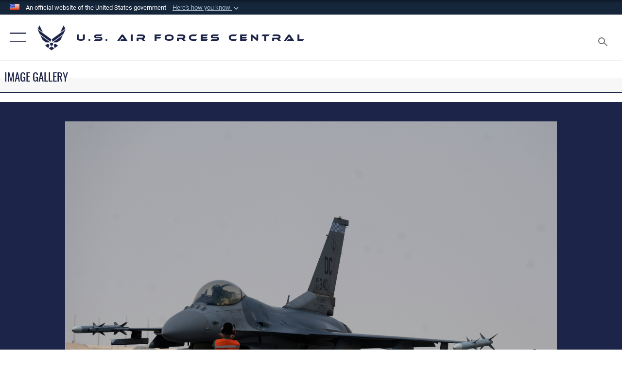

--- FILE ---
content_type: text/html; charset=utf-8
request_url: https://www.afcent.af.mil/News/Photos/igphoto/2002863664/
body_size: 47313
content:
<!DOCTYPE html>
<html  lang="en-US">
<head id="Head"><meta content="text/html; charset=UTF-8" http-equiv="Content-Type" />
<meta name="REVISIT-AFTER" content="1 DAYS" />
<meta name="RATING" content="GENERAL" />
<meta name="RESOURCE-TYPE" content="DOCUMENT" />
<meta content="text/javascript" http-equiv="Content-Script-Type" />
<meta content="text/css" http-equiv="Content-Style-Type" />
<title>
	F-16s practice ACE capabilities during Sky Shield III
</title><meta id="MetaDescription" name="description" content="U.S. Air Force Tech. Sgt Cody Benedict, 379th Expeditionary Maintenance Squadron wheel and tire non-commissioned officer-in-charge, and U.S. Air Force Senior Airman Scott Fure, 379th EMXS C-130 crew chief, prepare a U.S. Air Force F-16CJ Fighting..." /><meta id="MetaKeywords" name="keywords" content="afcent, centaf, 9af, central command, air forces, af" /><meta id="MetaRobots" name="robots" content="INDEX, FOLLOW" /><link href="/Resources/Shared/stylesheets/dnndefault/7.0.0/default.css?cdv=2758" type="text/css" rel="stylesheet"/><link href="/DesktopModules/ImageGallery/module.css?cdv=2758" type="text/css" rel="stylesheet"/><link href="/desktopmodules/ImageGallery/Templates/ResponsiveGrid/template.css?cdv=2758" type="text/css" rel="stylesheet"/><link href="/Portals/82/portal.css?cdv=2758" type="text/css" rel="stylesheet"/><link href="/Desktopmodules/SharedLibrary/Plugins/tag-it/css/tagit.ui-zendesk.css?cdv=2758" type="text/css" rel="stylesheet"/><link href="/Desktopmodules/SharedLibrary/Plugins/tag-it/css/tagit.sortable.css?cdv=2758" type="text/css" rel="stylesheet"/><link href="/Desktopmodules/SharedLibrary/Plugins/jquery-ui-css/jquery-ui.css?cdv=2758" type="text/css" rel="stylesheet"/><link href="/Desktopmodules/SharedLibrary/Plugins/tag-it/css/jquery.tagit.css?cdv=2758" type="text/css" rel="stylesheet"/><link href="/Desktopmodules/SharedLibrary/Plugins/SocialIcons/css/fa-social-icons.css?cdv=2758" type="text/css" rel="stylesheet"/><link href="/Desktopmodules/SharedLibrary/Plugins/Skin/SkipNav/css/skipnav.css?cdv=2758" type="text/css" rel="stylesheet"/><link href="/DesktopModules/ImageGallery/UI/ig-ui-custom.min.css?cdv=2758" type="text/css" rel="stylesheet"/><link href="/Desktopmodules/SharedLibrary/Plugins/bootstrap4/css/bootstrap.min.css?cdv=2758" type="text/css" rel="stylesheet"/><link href="/Desktopmodules/SharedLibrary/ValidatedPlugins/font-awesome6/css/all.min.css?cdv=2758" type="text/css" rel="stylesheet"/><link href="/Desktopmodules/SharedLibrary/ValidatedPlugins/font-awesome6/css/v4-shims.min.css?cdv=2758" type="text/css" rel="stylesheet"/><link href="/Desktopmodules/SharedLibrary/ValidatedPlugins/Chosen/chosen.min.css?cdv=2758" type="text/css" rel="stylesheet"/><link href="/portals/_default/skins/AirForce3/Assets/css/theme.css?cdv=2758" type="text/css" rel="stylesheet"/><script src="/Resources/libraries/jQuery/03_07_01/jquery.js?cdv=2758" type="text/javascript"></script><script src="/Resources/libraries/jQuery-Migrate/03_04_01/jquery-migrate.js?cdv=2758" type="text/javascript"></script><script src="/Resources/libraries/jQuery-UI/01_13_03/jquery-ui.min.js?cdv=2758" type="text/javascript"></script><meta name="og:image" property="og:image" /><link rel='icon' href='/Portals/82/favicon.ico?ver=Hi5wLVktUISrUrqrZDkNuw%3d%3d' type='image/x-icon' /><meta name='host' content='DMA Public Web' /><meta name='contact' content='dma.WebSD@mail.mil' /><link rel="stylesheet" type="text/css" href="/DesktopModules/SharedLibrary/Controls/Banner/CSS/usa-banner.css" /><script  src="/Desktopmodules/SharedLibrary/Plugins/GoogleAnalytics/Universal-Federated-Analytics-8.7.js?agency=DOD&subagency=USAF&sitetopic=dma.web&dclink=true"  id="_fed_an_ua_tag" ></script><meta name="viewport" content="width=device-width,initial-scale=1" /></head>
<body id="Body">

    <form method="post" action="/News/Photos/igphoto/2002863664/" id="Form" enctype="multipart/form-data">
<div class="aspNetHidden">
<input type="hidden" name="__EVENTTARGET" id="__EVENTTARGET" value="" />
<input type="hidden" name="__EVENTARGUMENT" id="__EVENTARGUMENT" value="" />
<input type="hidden" name="__VIEWSTATE" id="__VIEWSTATE" value="a7H990TJOuBalLbfSIkrW7t8Q/3DYDPgaJnJBlxQsRgg1vArGyJyPX7j1c/YLchdPbrJa6yo7nU2fwibxQJgQKpQmzu8KYsLAe49ScNmLZBfgPsB+dcLM8aFxUa/mMBbjP5TM03tiH2RxEswemy6rlmMerJ+kEJCf+n/PhMG+RS2qbyK13Bcc82Uu9/qccoXZKqWOG7qJifb/oYNafRjFSfmGC7wbw8iJxPcvZfV2zBxL0fzS96nWHUlQ5+xgM6EjQ1bscLaO4YQT7QdxTSvEVaf/HUTqWR7N4zDbrxMtfYSiFwJ4jN6Mb5fLqfmTNCXmhUhAJSpgfdSIMizrsECn8zFiQLUTvYQuNoarD0JS9sPFjEG1lHwfZoTIkMsMN1IC0uUTFrzXKsU4JFWnlKkkfE7PwtL+z8FjF3qPq2Uj76bKzWK7HVcQK4l/T9Ka+36U1PKZBsHxYHmankqH+s0Zi7xQ+jc4KFyuaMPGgdMq+o/PVfTcr8a+D/InwvzOWqxOgHx2cF1FRLV14c5LdbL45z9web8D5ECX+hMWXJdTzofZU/Qu26QTERT3JPl4NdE+sFyHM0/i0n1ynrvuO/vg1B5h78oD0vuYd2FAJrLr3dXkPZnEGWFqkRgT9QxL+ZQE9sNkdqMgW6WaiwN8TK+cfKFte8fjNaPF/MK9Mq1BMvsmoUDjWeZ4s5D8x+SgdVYO/VJKSuTc8JCOpDNC77KenTXAcuAJtPvGSc19j0QBG6kqbiWdHvWVmUpRQv4EqXCVlLwescvclPqiVHX51C2gWJJvCdRpuo22Gre+VJxYoP7Lr4tW9Y80BflR1/pQQryuVKhSyCJJRS4l2S3DCL0XCNM/h6nojI3AhdGBUWkFxjfwO3Vlh2zpjek3/EoIVMwDx8duvHPvBoYJZEptkasnWP0tNiNOjcQIZg/U3YKnlbb1oBJed9VUe1ywwNm0l22fWQ5QXnj8Zinlz5bivmArjUyXaDePAT4/[base64]/e8/hRkiv+abn7QVolkxfSuMYGvxxTi0scBLe3yrVN9HA7uFlHYXpSomVpsH6k90r1l280ydLmM0wG48PPFDIVqC2vnNE+fOtpsWFnrg6x/npmebyU2dUR/IljW8IqdfBPnbERybvzR1Wbm5pTi0WWswOJpFeiHCb/ItE+vnyF2qAQcsico9XQ7zCA4FyVwg0Hyc0LqcMkVC8uYrIG/VIK3CZkufJWuzZsA9NFK3xrV1xAClJxVxRTC8Ksp3QGSYcJdpx/KMfpsTWCNlYx40Y09g+Alp+fLJdXBPNylW/bpWcj5/OSNMpFA0HrhM3YAnVaYHL4wvznHV3qzLgIv9gn+Sq/fgAJu94Qwp8OYgx6uGdKO6Wcx6MfRMi+S934q+vVQNRX4O3Nw7MlRQxTD7oJBu3TMflZbIbtAMnNP3hMWV4dqZzGiK4jB89pM4lQhGqW2QPODq+uXsY17lo7aiEbkoPN9DEUeD3qIyRj4dTj3W37ucWvdA/kzdejdMAnWx2jMZbC7dgYKvXUQAxjU3Qn3TwBADoUdEWI+yjjydRMPMytC3q+Igu54t/yT+9o3GP4+dC0ejmP5qnZSKGfcbyUwYshnWlTrHHuqi3qwwNbh1zbk69RJiFh4plZyyCjN9I2JLa2rAEGAtKb7hylGFVdxLMt3PpLT+oh2YGXJ0PavPhSqXqPA4nVcH6mfK8h915lxIeG9lUHXiULLmDkrZNQKvWEG8flHXwMommWd38/0yeb1WEgqtDIkiJv9qkKErZCeDaQev1TBgluovAAAF0Zh+fbCs4Y3u86Hl9Kq1/evLERkpTs2J/N18UpKvHc2ISgq1lQj+ebl9k4czPxVQ9mSDQINq4Huxi4sKk9c6HPqpgNS+Iq4FSl05p1NSQ+jXgp3DcpNTEuT0BTrCT+V0YW3A7FJnHGfszoUIaFCUt+Y+1DVbndli7m/eNv0BW7DXaTvaSjEknqcZG5SvxS1fWcz3kK/Dgf6dqgnasy7qe+CJR5rn7u1vP+FHxAfL9fv2flGbnbERzFifDf0c6v5Ofhylgf9jguIja9Lr3jd3xjFAXvSNkgxkR97vYDeUL2zirq7L6RsdZmVYKIbiq52ohdJnpK/yTkcXYPZLaMxjtgWNCc4oaPwkQYVvyLdBSYb/2FGlh/pKQBLQ/ZPwC/gAzrv1CzfLHP42R7tOz+j9Cfx13UcYyhFUfHyOk2HeWCDZjdGHl7O7TmiNt3Tc+12HacqMIggHoYExryI1LpH1uQ3H8BD/q3UzIfDrj2cB31e3Pq6GDUYufrt/apnDvuebRTKV07RCYpAvWch8ZKEjXwpZcry+dRCzwyNQe4QjjhDyV7KU3/nQJFdXSJtrx0gR4N4SMIiDNkBRkONkrDszLlzHC5RgEyb8OSzQvmNQizf4OHdzIy9JQBfeXgPb3QLoXCtflo9wRuyWFi9Mu+3RCFnkDqqKLvgFxY8aNtwUILnc1DlzLjmAEU3TX6f/CtNkkbK4meyOdAlEuC7537G9HL8jsBxUnfy+tUVlKAFme5kKNOMY7N4HC7M2+RT/oqfr4Gk7sGtpG/d/nohQEOvk9kyOAxNTlBAdtb7hup/jm+xiWMmFKDbhc4ZO8IH5fOr0M+k2j4QturA3ewIhMgqvHz57dmgA3PKks2s6SUM500X1nX9soqP8zl/STOKrSeHluKeq3tXUGDbs/mtd68k4JJtJL/g1Cze17oIUB+8akBba7FTKXuIHyEK0Vr1bF1rHNcYVg7DUtfDWqHyfApYCtKGjzdXuvzaaTODHHGYH2XzY8wWHRws/2nL9eisA7SJXfIDcJkrI+M9ISUvVDxdVqzBiXQ1YZCN97ybFPQuO1AKsKg03jDoX1Rd13HX25qONkUWRUpDEb0TnPdsH766Y7Xsgfur1nDtelXZ1ID5ct6qqSxr1sBfUq6agPQkHcT/[base64]/bLm23Wg1oOFpcqj7db6qOgUjCUVyo4IIgtqp6iXJdPD+5MwHSKEXf28MgS1XtJ/w+pjCbCYw/DeP0zY+tZhs0RlrDYRjesMQsydWt151A6pEqKCHB0ahpXr5CRgcvh4zCEg37mJUIIB3qhpqWPNR6ZXBRap9jOlwK+Xca0hHmZokADP9colhRYd+qg0XAClbmS1/px+CMF8Bd7dSkYC1WOgul11UQ8U1PQtyq4KCPk402p3q9cRZk6mm0bpeKyiWC49mvjgiguXSLbO5cB7t3t7M1VMv3rfU6MpQ3P9W9DKluUYAcsN4vMEKVmqLt5mPYZTNY5eXx7502oE4ZVM49quOndAzu9c8OESL24Qll3O7WY7eFb3eWSZCVzdfV6VZri5BIBSl/hAEJET9aMY3Jm5laD4mvpjNlBL4dvpTNac3wA+Ff1tY3w0D/vbjSBPe83lukxc0/[base64]/gCC5BUpp09+YDlgnk8XxorMCktr5VDV1Aib+ndfuLI5WCO6CjPGhCTmrwiKtWW8zvwVEV8VNL6K8HEm9+TJWkxvtDL2nPly1xPtfKIPm5KOxwJgcez485d98lv+lFsjpgxSrN4DBXOURidG8vPSv4RRsvRfBh9kOIW8o2LADOy2mY/NpCDL7Eh96Bu4WZ5HX/vScOecPx7XVwnIxWq6xtaSoaoWdvKPSn4NtNqxf9SAMLhc5TKVMA4+vhCNQgrKpHpNDsH17tXvthufQFraIKdesFFcmsgLUF/PUr2HobSbysawvxuUBXj9rcetItbMHGpdm4smPS9XDLo/HJSgbHjJDkttovVk2h08BNnpbFZhtZdwk0Ng3/kBjlMUluj0jsYUUhU+ikD3ZuEAV18hAycBtXWrM96Yi/pc0UhqHPxxw2Iyx3vQelX2dThG7YMCYwBqIz1M5lRkGX51WWp6nuB3oQ4t2Cts41pQ4UKEk+TkhTQr5F7epmrY0RP5oqlWIFMUnQ/PUB7SdRIPdKkaTIQU9WhaxAwMCkax1qIL0jikEICNzVvZsIgutmExzJ7dPlUXhNb3Y/qPpVjFTTPK+gnHogOxIM/ICtgqgm6sXcbiqk0SVqHMzuDf8CgZmqZb9zNOl2NRFCeHVQQB6GGtsm4BJoz2DQ3Orls1RDGeC9fWfIdK7EFQuDodzXE7byuuG/spLD6XXGuyPDJhD8/wG+oxqtfMWJ373qZ/JPaeXnZDDen4thNtzYr/[base64]/[base64]/NmHejgI6FcJgCdQ5lSL5CXl4HFN+a+wUH1iurK/klv0LyLpxuGT0mvMnsdqaUlvTAjsKhJcqsMb9WfM4Y/N4/PBUlSjU11pn3dNi26W2ngv0g5Td6TRN5WY/YYGYBjz5vN9LXloNVIxFRNqS+eRxw/nocUvgrWaAcfUR/qtXwhp9tytnpqQqc1lcQKZ72FG5bEaMq0uXMTVCa9I/TXiwA397W4vgFuMiMyKNyrmlf/rK9HpIqiHLNc+1Pwti44A+OzzAAk451AXdEHYnJNzvYFXDPSQi3MHNPJvsKNsJ7xR55KEDO/WQREWcRgILVUGfDa95kLQo7kVBZclSFVhb0dr2uxd0Iwj6pbTz6p9W19nP3ft7uVjtrjbirn5Yz28MFynGH9E2sDSBAIySXhXCgYmfEY/laQXnCZTTlMkad0Kh7nHkTEUXbsUPZ3oQM2+RRBl5zKi8c4ftYM4nCeaumnxh5yD5YLtvKXL3kdzrH7OzzRj6qjyEKNevaTLkLhmZt3Y3XP90C7XOhVHqh7rZ9+LxwPFyq1iNVn5YGAwa/oVqWCPRHIRfbhmcFu8BEJ9JuMsaQKY9p5QFrKoUDSOlu6wFq3DWr6vTx7FnICmD6lW0WmTjyYhbB4XR0FVU6v21aD4x60UrRkLaVSd6+is/AM2URLXryBnzsd97eflrPCB8bZY1OhIxkrKwPANIDlz/wLQ98QSrfSdNuxz8+gM46lcjpJsAX/Ewg+kFwisywChH6OS13yU7MdTPbc94tbVm8nD9rEyY+CL2A+i7jZN4A1wjMiy3bQosz+Y6GppU12MNlGL3B2aMiqG/YMkLe2Akoe1jMQmfxrBjfKx3uMJhDtZ5nfCNuDSDdA4rHC5g/w5I/1O0+ZiwaDnZjZ0uMFME4AK0quqTXm3jl1Y15I3eu0Sqhk7X0MlgluRPvI7EZhAZdmNWbWd61EsHOwe8KX4ObsfnwdzBL9FTZIhjLV8jRTXOdc7rBSDB5CyfAU0b1ZiZBhoipYyNWTCLoq4ZcMW308gaqs5dTfBC7nLXbupxN+2JloAdevXY6jEK1flX/IKNLPWfA7w3l6ZgcLWFfgCSa9uJhtGH6E6AE3lIz/r9g4++nXIRCVL2aHPYYLcG2cE4vtcO+TQUcvwYopetiHQEttg1BYF80KEv2bJdB31yqi1P6iQsU93VA9YvedFUxD0hAijIlkqPLnBkJZusKo0BcoK0xy8loBwDdy48ne/ym5prCK6egDSSwe51EYpBe4Gsfou8Uw0yKHeHPaAM6Uyn3ppmHb36iqm4q+XAUTE0SkDbXy8a0giEYBy28X8j6RO8S3hzsk5Z5md4HVNddDl654OImEmgm/HGI3nOLwKQ89xqLkUPUAT7HXQpl3u7M+xfmo2D7eL6bWXCwTDRkrLlfcRAZyAJNNWtVsnsDdoLlzEQIvl/Ax8B6ytzwZXX7hMXWlyUKw5HJRFueES+oGt9rHUmADIxd29WCga7C5A8l1jry71fiHG0QbFt8cuLIGFIo6Es4JNbrnKTofQ+lKdRkkAswu7sg522rGnbaKWoM16RUH7m5xU7Zc89taoZXTPvp1Rs43s7P+j9CwSiAaEYG34mBTyRnvhnKmFroACQyjS3G/3T7iclrt3oW6opBlyChE3J0lShLsYPcKIGpREPzAqgX30j9FNjO5v5dgK3Zt3tTSK7QZaRvKGgtl+HmFychBCFyn/H51zz2eGSiM6fPTEqzRU8pYjuk0nHpLeQYqAENUFMVeslDeP8fodqEQhqgSE2VYm06q9WLpJc+CRmQ0CN30nMKv9+qynuxIW2IMb9RI1Ju4tHOj3f/kjVGIXMcsQGCACi8BYr1L34mf4I++GsYdb04N7X0t8pb3rlyco//10MO3eACf26DUn6DrmQTPNoE2Sx5THr6BdipVLPdPRC1suiU6VVeieMcRQYRyVUc8Jxx5XeQtiKB7W1qa6ob62NBcdmj5xl57WXCQmrUsdpZxBHdPGw81kZdZUhcqkZS/M3mu4EtzTa7KYqe3g2/nrEv/U2LtU91rimS/Pp/auXFBg+h+jDvPRRM/twoDEkjd3TJ8Y3UdKErNM2O1X0ersvqEOMNOIzv3ruzUz/Kri8rVkepb1EVgWx4ltUNcLeHZtAtApA14xZx7vrVkxOSPhZ0kXkDodDIeK/tvEscfiypmOVEZ3SkwE4YYxmwytZ33WP3a2XIeOlrCuDi65PQ+bUI29640I3sHL8d2Ei2uhpeaHInZD0ziEq12BAYE4FOCc/Y736lcYob+4UPsiJyXH8ObxNY6gt82Ju/5SriO28K1bG6ftgm0COUHFVxyAeQVtj7kHceBvBtbzhsFY4UP9pFX38KpTT91eIhNZolk9TqXz0ooDggs0Hit0YuI/tts2OudHSJKWI/QtZgpPL16jZK2aj83QaDE7ERmLhJJsjd75Fv9nag47KceVLfX4aQ9dBVYVB3Bjz1qtrM5d3PgojOQnDUXEaE9gXm2/FfuXGJ0L/FBC6NxFXHGe1EDWGRCynJZKfk4PTP5SkZrHeVcE/bfSsSNeyPTU+gAQ0Q/pa/p5Wm5vnrrJax4VhA47lxrjhzXjQJLi656FKhbYsX3HA1p5ySncsvUWxwZQT647UffH55dmfKsZ31rmefwMVm1RIswlD/[base64]/E6ewAssO2Qlc+smE1b7FuyRll5z3ihw0rrIhuTdDrY3KLYv26CedCozLVQUGrbWNL9rOnrFZcmf0cHOkCk6AgJ32sg7Z4jr+FaRIwute5JeFD+w9e+68FpLrSqv3rS+8ictW0ogcwMvLnWMGNYaXftGFuZ3ca8ccAJSqHNeJKk9/G4vznSmNXxIhYHXaHSZKLnOxUlkOp/[base64]/3go1bCpvBV6QgZ5vM/iGqxE8AkGuqMrtTzNUarBYN1TGUTn6yuEqRB8aP6QSP6yMT1nHx1OzcZTfE6FyO41epYndsEjt5/zJsrtiIp+33rGtAxE2TYgZZz4eGrSaa0RW8ozFNJ+aUOAhgKgZiiwORssjoRYTDHOJWz33HDalS4BPz1HuEyj5rGKdYWsZeLGatDMz0fnFbE5wEPsVd3/3VRsNlPWFSt14XnEwjGPgF5s7eOuc0GbVat9iRS0VoMkDNKCpcpNNEDGeO8RAQQkGHTRMSX3UhLcu/NeFDlgaZnoA4uF+x5NuYI+5OEH/YQjVgzoK8KNGBYvPbZLtUxzV/XTPmxopjGvbIDgDkQ93m0fv/V/NAbYeqJUgCMeYHoXvFlNAUe8llYgpcHvckvRXPGqYK0xgY4NQRFKc2BstuvNONqt7pqoxiZjQFMQiQjb3eDEW/Jy0d7M4QgfvnKPAgTHcwboLjfUU51Ec+Gpf3amxpS1Q+HjKzLM4x/uh3+S+wr8cvbgjrZtfUi+vDRpjcD+ZmVih04CsXq31FnU2t/sonwfC7EQ47AlXbYV/rqbpXstxhonxhgW7+nw8ciJ7NsJa6zCohoOHEMUWGFUw0ycI53GMaKEKcdu6I/s1Eay+BYfmAvtUFFh5Lpk9BRnZ+E6RLuaBhJxfWv2S3d6oEy5RMft9+UDjJC1V7globZj+cI+ee+yg1pJ+6daHdkv211RA5KHl78p65QW7euleyTHDsSfzFZJtmwEsm3wy7LPyaHeAxbr9zz5UecTw+Z8dLmy0LQzfP7ZDOthIyI/Xghrju8BMIekFtSHdjVIitzycu50wsS2koPWj7PoOW76bDmEqQqGjBcK0EpeaTJBj0eCAqttTGO01+GvQDPkvxhvCKUrRha/fo2V9sB8ZRZC/JAocKuntqBLluzPWPcOHzQv0qwqeJf92V7bD4TXlBBWGgLViyugbz1BLYV8qeExkRAXspD79CnkTB6Nt0JJhcBFc3J2qf/X4ehe7aSS4ouply2ExeMiUODLWFV93zxm9RQFOADAot3Mku6F8JJ9PjvIwI0rV00WV4lW5SClOs+uLRc+x6eFGZ6xoZmzswyw+1RgsHBxt7rOQlaRiSez7a4/m8ACm0bTYoa4wNTS0e9/HGXK3CsNCqtzAGuFxJ9VIjDbOTtM4WsnvCI6lEm6i+DH1yzRl22Ni91WrBIj23tt7SY+GPg+Q7/wM5gIkWRgvtFnIEy/Z2dx5GgBvwU0rNveKQK46qIi98AyTkolMSuKNz2L2odbTJVq2/wOHPNIJFWCr950eqPMNozbIQa7/4/5LLrLtQ5foucBGHDy1ALOwV1yCso2LMpmPBK+lsMj8OUcq0E2/8fEKxR23pysZcMAbLE9sGmf5TFPfWR+dFmG78/16uIVWgq+ZSX6xi0/TgYyBcPDVvfzjOxiDc6xW+bzH8WdFjpS6pxVLIgJ/gmn0yG56kQVZLTHAgySJA3qttHuUGLodNJ8ucUKY6IEPX7oEH08BjsAkpDiP2PK4y2DfKjREiWbcERyN+B9+7C880mVDhOb63oeGlCg10Dz5lilLJN2iU96nR6a0IsC3YM/lJaMwDDMcCPHs838mOU7UbWetQUFt07/JzFQsBQ31NhQCa43TGBg1T+D/vABfAa2oCJwm1RdhQnBbRTHno/GhCdLHQEwuewKXr/6Ow54LVSiv5u8gML0A+5Mwkfdxt7SUdRJC32WItYHnwB4WEHTRlLghG4rZ8700rSTcAdZ7ZAdg9CuUR7psuj6zgJcZ4D++AWkSWqqlK6mSRqvdCQLTaUp4QG2h29vEXp1WRMZjKS+hDRB0cpAGNTrWOsEfs4YyfN4MNME9TYY5SEkeLt6IbYWVm5/7RyxV/UCqKTqIA2T35pwHDHHNbomnfXzsJFPKKnDKeU7XJND98frkOsVSFaevbbeFln/nhk0hxIHunbhs5V0GoWA5GK1RUC9tFrSRIYJdmJVw7Csxd/VE41z78XK+aH2tDE/2KA3a2aXaLJapbjjHKBZRmWp+j+X+v1M2wF/vzjUFflIdN3p2rXoPZcPb4JwUyNReP9G8HxKRp6RLvTrAFbqhTKFWnjAc1zgDuf22MOODuY3c/kl1MPFhk7X3tA3ygqGqmfl+2h3w59obQo2Emd1XdtYu2ty1cPFqi4oPJwcecuRdTme6Wr6JEfeO/Ow38OjpShAaJeVSC1bfuf/FjeSJZnBQIH0ofz3eYmZRmmKWi6BME7d7xmMDhV3QY7hPlcZ0HeaXnWibFJSio2nDyzyqeWQCLfAI+8vM/8tGo1HXD7NyJjP2etY+r5UK17pY9qJQds2XrFC1nilQn4u+DlxoTZ9jCgTLmtNXRpUHqqaZcWweNBSOTUqo9RNvdkQjdPQl/LQ5um2xJ6zedUfrVu7OsAsIOuaziMZ/zmHBdBiL5CxDLeKZcaPLTWKyD+Plb16O4MMWlxZbZVIX+OyW6uRxItmU3CK64MpZ7wucwasqLsYPLpQI1FCXBV1luQquiGedUEbMK2yPlYNR2/M6MWP7aJgxTi2CenqNIGa7r6WMQFATfH7onFLBu+Vkf9EABnLr6cKDzPNwJoZBvWl8+pnYzrDpmOGmrWjcFDyWQUiAOhC/EIJFn+KiX77KAvUmgKJvmfWqhL9Z0zg97cP0uhyF6o8qM33hhibeuVWqQqUL34ufesllcBkqbtCgWAXBl/GQ48hbw1UZSQh5DEShTrOpxqgn4qAMIyXOPNAPHh4H80HkuuCWzNc3zWL3NBJ4ZDcG3JBQndqLBdY5wBj86pmrpK/CnJjVVpG6KbfMbmWQydx01ZL3k9VgdiR1CCbGaK8x93tFobYMiQMuAr3dVmYIozlW4NoWFHNUq46ge1qQ9glzmpYFzB4/ndRmXNXAy8VSzcRi5N92iSEiMR2Dq4MF7DZy94TKkpPVs8MYwitVIh3f82N1iRcoC8PndEHeRCB7wS7IT456QNbRQym9Gzof5xVDntrJ5uWsPpH/j5q1Q/liRYoVF5NsvrXXLM43SLhQDEgMBb2IgFCbfQz2BOekHYIbJ3XOESHsleT1QavQwVuQteMmsD6g2ESnUtJFVg9G1ukfIKZ3GJ4efg3h4H3RlCRpWz0+/z4S/HKZ/amvb6XRRWrrQLn2rWRxj2tqVFNzzUvKSkE/[base64]/wYK9cZClgQMhFcQA1b/hjMM0a4j3rlCz9tDYX4K32YBnTxGIGKXKGTrAQ6Mk6LYovxB9k78Pa/xNNQhamVJlQ+JTTTOkZSprG9cj98IaHhlali9QCPXlSZCOm5hqNn0nmbrwaNVRfi7p6IhU11qZ4pC0yzcCYjg0e2Ty7VxURw6pB8nNFCCGJqCNehG6+CORMq0BlXcjVsXFXi346oJfFcVxhZmnBLBrUgIzMrFZsqDMZYMtU5Xw5UOCdOL/Mz2GIFg9h8qknCMJyaUVKOD313ZvR9/dFJ4MdPRZKHewRMe1ylP9+qUUwa67n4xBA62YiT0QekE0PebHytVPsG2UjVn7STY1HIOlK+l/yN2F3wqu0t7YRNrmNxQJCeOWmezKw0nuR68DjTo3hDYpJXSObaPjAxD6lXqrmKNUOSNOuCLnvNA96dL6hv9bX2XGUGl6Uf+NS8mOJ3QG3bYpTsrH4IN3H/GDWQdrSlVBnNgA2X1z6TEhPMuYMxJ7WgCP+Tx+Zgh80ADtkVDLeFMnwp/7aZQVAidGbAJwkwz0nTIDw8g26pgBkaUvA5XJ7CIl2D5uESp+3Olb+mlk9m3CzPmtqzJHZEUduO/GZmb44/P8qhVDBR6EBnVngMuqx9TrO3RPboqfxeB8DppkBEi/h78mP7QPRLIrLuB3qaAP9voaajtU+ViMGHdCXzKvwpYrJVYioSNikcoYRnmxDRAq8bg0qKAzj3CR3TaerfNgh2Y+cWE4j7RC/WEGPpc4/[base64]/0SsVbseNI8y8LUr0JIGM0q4lI2X2lv5GldrYDhUfe5G+hhCfU2AMqDAAbaHblLIk/CHP6+leY/eH1Fli6/769n2AdX+a1sHrJ0dmp4QpGDAffqFDB6UaqP67xCNkkdhgHlGYXZgUV45w9AZSitHVBC9UeCPldylkrIk57i1L4WthZRMiBnWVKN44WXAb2yZUJ3hqduw+y+kpQQi5Jky6/NZVxHIJC5jusDsg2De3VEICM8H7521C8zcHrS3+fadh6oG5Gw4iZa728e+awy21YvCjB5dZw1tBAYNwv+woZ1xMvrn9yhF7sIMDKnKug8rZdf2bpZCHF34d2IZ/NHE2bPQfxSA92oMxehbkv+mE51dlydxbY6NHNCnhIQx/4ZuljtwbU8Ew/16iYgBXzQ0Fh7wLzZjGi57EuQY/xCkZksZJ9hH5RPKFs+U6A9v3sA+NHHFwGgwC37WGBTPaNGtl+6AlTU/xEbcqLvkRN7M2QRWy45svk8ZMviK479sl4ZT9zCGBEmp6Acb9Xx0EeHQahj7npPa7PvmNNuJloK/cq5ELQQYhmb0QNPIiDSQ/hNWJw4Ne94+d2wcUpJjT/jUVj8Q1NgXz10/PRgHYVuZCHhioJYP5TsjUZZPcufE+36ryMWEmT7v9wuwT8CXIocfD/gguATCf2Pw2bMz4TCq09h07ifYdEqLHLzwr9ZA/0UEgUCA2u+Obv8M45AtqDB+uoJxvY1A0qiipuxouW7XLR0oVqb9y1fNpG9NNqM9uMKXAXOWzFDjiHZjibdDrLAW5HNb4cMKXYj7DloMSvnaxVSbdgvydeEfrJ/[base64]/POMMI7J3L2dn/8CKOEZfMD2XdkSEExiNNxCiEOSx9NT17R9Zi8IMkjXNMRNOx3bHLStdln5aTkWQsUDZmfRXrKpiqRRtI8Fq6KHAEii+utdMYhGCevVRkj7Pi5Sfneqcy2Sjdzg0MiHnk+RKkvIgIYf1BfXwJZ11LNjNReObt3CG8hnlI5M45pBjN/MvEPCPZTrAuO6F2agjRQIMAdhFwPHZ8sdZxZcBFP6OdIKZ5u0G4+SCz5SlkDL5GXH0WEzzYLxFriXmnFsqcicmKIV1f4MDiPRFZzpuL/A4SmVQ2Bp505kJc/c6pXfIMFkp/A7n7rKpOWoBcG0e8ESJvdJJbJ0cj16LKrVNwITdf/R04AbbhhtMnlFnAYDFsJSAzBODafzrkHpGlD2rhk6+KwsKfH0rsSLyoqwJFyhriAbrIhFJeSSzje9SPHyE8RZnwqG7vwtgGFXm2q20elR1bdu6fq2ZuQws0WYM4sQ5icXOEi+IZ9gEOzmlP8i77FMXGrN2uTyRjOjJd9Q8YBX80vuCeAnL5LNOWs6/rSvjoLkmJCYx+LXQ416hUzo/EpDw4+lgAq+B/[base64]/kziGlvAfukAbQyq4v++AFPIzb6MPMU9zIcaljYpCaOULuppK+fcJRu+a4FUvmlYJ/zUx0z2hiG1LWw6yOmmDF+3tstrSSwdP8P2INbu5j5GUE/ColWmR0c4Xr2AG2x9XGQc4gLEN22Yt9LgwnkVOscrTNFnRALdj2YUhnkgGawq4pvQZYY/gUsJ//lnc+r0p2SG58eM9sKIcXXEgSxQO5nfCnVbVxN4p934WSBDg3YIiB+ELeTbdr90ZH1FfVRoHdQxOaOBQRH3bS4JgHBkW2YkYwnb7PMVBvSilHtrabSrRs7c66vLrvjDUGWlJOLI+Jxz7+A5+/TwDtbtUuKXUI0DXnmtCn4ryJhm2S06RNd67eaiJrypzIcnQvOnX2ERE7V/HyT2qnfyTk4zo8NwH2xEWyMW2DoO+CQbzxBLbJRdBs55bklJnACUmVjKyAt8+TAAXxTpV/4e8uJ/dR66frtCCIVazbUsPmAOvPW2QKhOSqmu4FjO3nD1ei5UPc+cA+sER4WZckbR4opGxNKC0J7l+2+Y/4Vd41fr2nocTodTBnq56NI29wteEZ7JX8RZRWjlE8pWEoRpWQk77TmHJfhiN67CgUtbgTwa+WKwb6vbRGkvtn/mGnfe+x+TlKmiWy3w0NqNM5CAakklsjnF1LBU0dahcvBpilcyjszoZts20xm6Gz6qYVSpuLwe6g2ou2kgaLjfgyN4pnJBcsCTnx6XltAot652t55RSDtkz/1CRKz/ombOe0ObTlReBKifnDZXbtyqyjYqtBaFv6YKN5BhtfDcIz18IX62TD7M7Thb2VYHnD6DgKMGTjFxYi8Mm91DG8UxiPN+pgF6TV1iimTI0htkCWwGPulx4MLez1ilh0zJgL13ZQldylsjLtiJUqI1FVuBniJ2d+a1Q+bemdrpRWCx+TGcfF5MlrwzCJ/82Ze8ksBpHRAr5OgTggHX5ybHXEUjhG0xeJ38bZOKPLBipymSEWKlD8YtnBOghLqayuRMGm2SOA7dK4TirnQvE48ADUL2U+cmVdwNhuihoxEYCcdoDT3EoX4430+M/BOAPuUIuBCjqrLO70Gref540IplRlwsvCDAaKprfSVJD60Zx0jR10s2XBVVxWSFXfavkfeN2QV821Q+moQMnLmRGgr0cYf/+rZhv+1zApOlD1/hYUWifBdO3EcBOv2q4Bns/BXmFKy7lS1FVNYQUgGeTcv70erYDbCcpa7uh+18R3keY1lrNoU0+1MhvKCY/3h2oNal40lZcmAUNNmvJ5v4RN/OkRL9gM78/[base64]/wSfMNv5dTXp5sq2hShmmIoCgPMjTN0JuiO5z1/jfWM8ErLV17Z29xEIs1NDcJSKuOHtchTj4Q2GvCTKsBy8gTseze/KOPCQbOxvX6bJQMUAwSKgFB05VfQ/E9tiNap+/bEbZrjCdDvRP0lxLJuuxSr6ZxE8UE0WVCWAStN33kqrQxOUEjibm5SegOqbdLIea/XyyVe8ZL3B3Hsz1m8zTryo3SwpiEUnMoa55YmPapSVBE4tTzyssfRefiYRcSCLzOUj283S/94w4vqfE2VtNv4px5R/jAJrSBpaK9dVjVZUl3Hpwz+UsoWIhqmoznRV4ISPAglj3JkkAyNRvOZBt4WCZyeVP1gCnV269hSsf/tBj8bfYf8cydQoT7bFzE1IahOCKAUlqeOTnJpS1iQbaJYmEuujlmc2x9r308pUCjW9GboSSCuDIRVxAhd0o7zx/NyzL4uHn50LpaXRCGhsGwtOZzCoXuG7jueWvsZuigwCwSLrpSqBzhgHeuvzrk8r/ZZxlbbSmgFg/qih484ML21lkobadZz+i+2UT8CAZ29tsJBHfpBV+jlRmPlT6AOixy+0/5/PAj3MdcqLYsCMw+/TZ/LXAQukD/pa8o/RLvUnFJyXOiuU5mGx9DCUiS50jBnjXZF5BoYqKq202q0aHjJM6Wg6dib2CcrlXc5E1gDqFQ+bu+cILtfyhmbarUJ0BLdsNf+Av1DM2H6A1Rvp1F1Yzjc6KS4T90jQrJqG6H7b7pQ6k5S90YOoM2Jnj0yNcWSVMg5c1F0AJNL3AKAsscKXypUBOyBOHoaN3URH+Vi/bXhlO4II3TncH0jtHqri1gw8tBDaOpvHTyZbzyZkQEIWomfIl2EiuShr51bbZPFw7xrZPUdltTgrBmB8atUa0y7d9u9A0cMSMlDWnPfwSOl4m3xsAa2o9pslfn4I9oXPLDqQaXmRBJ2MobwjaD5pkE58BSkU1ETrQa85vTKP0ot6BHwzF+8TYapV2a3FM+ageXQ/DXNED/042SaDUaI3MuIf77Fc66AM7v0rQfXK52StUUT7ee3QhS1ytRWWH63FZde+t8RQa6/GoqdCQTxWQ0eYFI56mMoxhBkb0sTEqJ+e9uhRYRfCDS/6U9m3go2psC+x8kyynKIfrwB9QOKXsxXgPf6liIHTAuMkvSK9A6sxvFGzR1jQLYau8vUvdjE8xKhdiqY9zf9Rl9yYUBDjFcrM6RdwXHAkCdPTwbwfqRAWIDPxcitAKs/[base64]/ShZRhHhXprkELmrQOR/[base64]/yhU8MBwoOfjCxR6JnUZmUlaIe0m5nUFgvV97whT6hOt68Y0Jrm/qHcBzf6piTPzDSw+AMVGMmwBEp2Y9t1E7wPYgjU96pXxQzWHvH6K2xS0/4cRGJiddbdwGn1e8OXEDKdOfj2WWfrkqp4FHAgJzT3TOvC9PAUw5AN3iQIObPeHJb62j9F2s01ZrcLftxPwATbi437zWF7DdMtyt1ttiia5Bk2ozF9PVzUBEngnKtm2+siD33lDU43ZdmOIpBFqMrvF0R6cnHSRqwol2VebHhmWIpkPPxdnRvgUaILvf8615eVZV/Ecvcum8MugYfxGjI99Iu3Bej821eBTbVBPg32+TJ0jh3VIKngFhTMwlZLECSYwz0wqIGs6CncYMot1yHz2iKNdckuRjDKbUDXB+3zp6+JIIu0S44/gwfqhpC+6+zdO4r4xZ8qesU4R/xyXiHiPlSd7tPhVNtsyTO9lTSgECZeoIAP/stJru4IHz2bfm5YZ7jn1Ep0P00iqzNXTwRc03wWHhZ28uYOHp/0j+2O5bbIuczlEZRuFb4/MDfVFxcATiM6EeDpXiwrrjVeg4eWY6wC7qdH0h4eHm893wwEXWtr3YjrnZhBtx4980nUozQc2zt8hu8aGHnmnGQ5E2odzjD+muOQKql8xi1Tu7cQ2w5vHihZ0aXxk/1yphrjaoXt3lcw8SQ+oj/BmtICvNNIXTcmirMz9dI/rEj7sAIUqmHWyT8Wfk/W5azInXFbcRYS/8dTjT86sqKxNbJP/H+7YbJ445u+8cCmnMTJGxxEB8SJK9K3gFSk3b/qACFcz1bmOGW5wi2esyxGnhg69P5KQJ2tALsSJYfYTAAXDmjJ1Aljs1B0i53wewy+2k4UpXhFd+HusYE4JQ/qviSWBgkU2qrThngviGH4xQzdLJup4udazm3cN+kWROSpM8oVu5HCJis2fJQwX9e2pJesQF5Uq86Q436j/jjk4Bb5BsMu9JJqlBwniF+1lpvKO7LTkUK6ftgjY4j6wc/tGVfHTc63c2KXHVzenOdB0/Zvmwu5vCQQfk2LOKW0MbLgML/jMoOW4TPpYmLB6Xc2z5JiNQoNrWwAmkArMbhjfM1/7ule5AXvi2fYlwKeeTVE79L2hUlzyF0u4KJfgLjna+KXHxz3AygoGBwOGi712/79JbU99gooQkPadsCyQifUDEbO/[base64]/VpakrSvJMH5eyR5VOI1eZKjP20BRtTHE5/RoLKIqTkmyww1XqB/m7xT3d9VF9EHiqGfCNRkM4F8Fi7t+QhXa5VdtT9szZuvWOF28qQBpAIiHluW/DjA16em85CeO/kD9p/xRehZwW1/YV5tM13xlURv/x9BOyYLp4ez3EYOgWpIaeSF+1naBq7NF4UyVMjB2tlbZF1PbqNwGq1ZIBZwz1q9x8BoQllVE4iWBbgJckmkvb1Mo4RTqN1teojku5ucEld9b7qPGOnl38R/f0pkub0ZDRi7SHStytuhGNh4Q9LfAWbfBac3irRfsmSUka2CGnYAPze/WPufh6CCG+lD8MJqWs5QjIdTFfT1bz15sZ7zZFcdM0o75MRubea9cIRvgo4vKPolsMKSmFLMQJ8J4oJ9k5KvoxbsWlYVIj4vcJ7Kko7qrUcBhlPeBg6QsqslKbDbKCEbNftBdkk7MwhUxZsDd/KxR2U1AKlVYSLu9QaJ7836yYc2ey0pYI3+HeKkzsTKU/hN8hT8jgmmWyUmGF7CFsjRnvfH6aLY9lYQgpbY1PMCSTA42foBWKmhkNe/8+TPnQwG8fYMmwaA2b9SA8mhuQMMxlMCMOuQbS6nZRJ+OSGzID6RjM3NKNe+TNV7/BwZHJKOhbjM+HZpG1QHsrR7En0adHG1krQWDUxRU0scqSxRcyDauUofUelJWObpfUKeCgXgRNKCbO668h2DuIxspAkj3NtnEGoxZssrE9OEs/zEq9uoI1RwkvKmyBigMJnSW86WkR2YwNvC0j+rcBNZh/Nwu4mRSqf8euwNktkNszf4aT7e8iLS+EovjEY0FrPAN+ckQalwTJyKfp5YGCGIgHcP9jvpsZRVbI+Z4X0qzFrNTkbCM5D2g0BFL/7TwyNYuYKosofJlouOc8xbQe3XGrlDEdX5IeRhysvBMAJMCzPvfvBftVI/9RgbUoPxgCGbFHJotg6iFeTPADHSJeaeeAzY6Jd8a7oU0Zwvt4oP9uA7ZLOyoQ2XMNDK5Z5l1rMSo1451dPGoo2xyN/0PMI1IJM1WqrbaLQYrDpViQW3ByPzEP25MQxTxcwM/5/OgU1iJh2Kp4LW5eid7bDxW2GFk3t1R3mdWJ3m2ogE8VWu5GoHPSsXV4TF3D2qzPB1UWP5KnMeKW4cP/NCBshjpOHzuycB4zWlDu3pF4R+hwi+c6GCNCuh4RF5V0g0fELGzUeGRJnZ9mIGwycsv0dkLfHjzJYL/iXm/kko0cIQ1RVnJrp/2guDp/zb64IXun6v7lAIB2t+zg4eSK8pwD/q+DfIV4TcDG10FqoRCrMBABAgUkOGg+vNpoK4BwBd2aie4VQZLRk6UQfsfkPN9VZJFt1qqzEIWXEV+19FtW6T+u0Wn52qmtma28z2qb4tUQ13BawyYk9sOVnO5nXFfZUziPo4qmCOE/3+nMIJr7GaV2R4a7uSbLRQcKEhEprS9jxkHP4X9e/UyTmncG2z0pV7KaVMJGDHk3nE2XgGJiyas9Vqgxr6/Qn5YuGXv85x99fsfkYSIaIWypO33BN/[base64]/AJ5bQv06zQB4t16DQKKSdRT2uVLc0OkfKGS9aMDwieFNknDjc/JhI8JASA+0X2eIyCRxQTUlksAi4E2zXBenjDYMMJSc8hWi8BPgnAPwiQetFLQnf9hUz/td7jo4vcQH2vbfgez0l6WO8bOdfPbXwZv21/qIBwweUFlngKzStMBMM1VwOU3ILoDYKqgxlxBsPjnilN2OeqyHySPQ3XjXNK5IMbPyoGKj9ZF5yyAV45dYn/PwwQV1grXWOqIOy/jk5q6ZlSWgSUKvkUxbUmBGLNHDVmeDekRnhU/CKemonFWS3AgeAUDSJtuLn2QFeqjwuY5KmFxKdVdvBhzUloCnLz0JFD/WH8USN0iGnldCIm+8R+QoGAcupZanftXtJmU59VYbJmzxDByaL9A3o6/UnYi49AJQSstU9Sl7BwD6PdhMiNP9QOMPb/slP9M5NZ4OO+ndoTstVeoCYTIN6YfO7KSFaRtg2Ivo0xf7fcGe5q/t7fMN39jIXe5UfRPSn8j7SZLcyqT8taq5sz1HhlZJGBEslkP/X+K2dXafVu3aQdMrWUEQgFFc4eXtdVzFRFTapCthjgM+FiczXnoJ9RI8S6M4RY7skEU8scj8YxUfLKTeYi6LkY3RnNPftWrv53673K9Vf+su4FL8qJK2bKxd/BqPot8ANhAsLIUgOIVMjG4FspVxlg7Q30cWrZLDpn5jHI/DUwRLgUDcGscNoGZNm+WnJmr+58BqQWmrfSSFOhyIz6O01+dMK/YGDUN9Fl94Q/UzIuoTvk/bZeXGpQRnA8xdRA7nG6xUveVB2MF12UzwhIx/bW9Oj9vvObn3KpO8woZ8gVRoNtkhyusVV+cG21dFpBRlPgcYOTT7Cv+GOaA8rPaY3YzWyXTYy9WZ3UD5gglgDekc54Q1A1bver0OnGp8TSiwnzSl22x2pBpufMJFHv/caD3UCGquzDJPUTXbKQDyhMrrNT6MEOsbHMywf+wZw3kPNoeGxwRETNTtdyyXDBVuaGgpjXlfHHOETZCqR+ketdlhLJZ0Uhcu5VcLBSyJK25SGpIUPQo7ZNwwuJQ9ZP7oXzl1zRCLyyz6gQGnMrsWHd1oOVyKrEduEwDVMRXgSF/kVQsE7eNmnul8ARq5QAxNHc3mclFwx8xFb8AVLvhysuYoVhmuJy0sVQ8E0dGECG39zVZf9pWaEwdX1snZ/a+MKOzKfEtV1/fMgLGSaHYYOh9DqqWyu20RfJtqPA4g6ed908iRVIbfzVHl3K2a5qTKyWKUpGHAKar+5E25Hpo6tSXruQSL7Oz4ByUpjNCosvXp7GWzxqgIDgIa285kF6qi3qdfhpp/rv1V7uRE9ntQbViobNdpE1VZarICJt6TRcQ0V0jqYyir+uZ9ZvAIH3Av0LjKF31IJ7AwTYdCMoZG/LwpihOQmnyZy20wuzMnlDuSeEFBtanOrACmAkJ+sSO/mcGF3xQpV7joBGVB4dNzoEWc6btWkaxBhkVTpmLD7jUg3MqLj2X54RTa+Ec+SUYUSM5mb66n975nVtYANhmbuW+VZUDWaHhURbfSzInb6qhwfevfyaWLaCMHZ223oEcSw4sYAuuIcsIfIy7sT6S431cyfodIbEW3eE6p/wKZ+NHJbFTMZ9vcJvrY0/[base64]/YGQYhb+KBCmxGynhbqp6vPIu8Eur3Fq+VbXYtAu64mRaSOU2LpzC09aMj/WMBeD7TGSCcrvrQIDB3Bb0/VUwKYP2PoMMsF87/XUsFrIw+U/WDiWzj8HsjG19dt8GP5tUhhlgy6mrhMT4IP5VY+XahhQLjbjm8ty1QKKRzZMDkvQbvLMYDZenmUAp/h7fvZVWBRgHM1iS0vSDoXZPIzWNKaYRJaKDrHypxClb7GBJoOTMSNTnMg+9wWBqjTyJPrrV+RBuWKjMPGW/L8Y1FvJalJlyIVG+KDMS+8CxyddXKGk5pt8HrTj8/2ndAtAMungMSQHu26NgMiQZs9ctDEATdQXDMwZgb12cjX4RO6ZVPax6+/0/S/5lNrF42L8g63zev1kGrAAgEs85eFGDVAwhoseQtXAKAmUEmIbr3WjhArrWmRG5dZHPoYqtjaIzeQJudlT6fplhWVt/WCwxSUDVOMJILGsapdq/9+bsfEMBh/7r+xsGiizm8XVuaYKK/DXawFf7+6ygfxuBPFiU2QEjlvggo/jxR29gSl+DGoZbFQ4BaiGpSzp9C0AXxRMJtassVLV3msBshhDDjBLYMS+CjaB8fJ+GdiHL8MX9XWs/JGxwF04I9N7GSfFetschXfA73QazWuOaL+avBW/nX2ivUkY0xJ6LDjilHwGIANxUsidZTsOxo/kWejxyvSkzWZo8SaJQuaJOMSD3rPUXUzhv8G/fJ+AoowhOXhnnMuxWCho0pgY2CJkFSyRl2OZhahicz0qUvV4H/[base64]/8raxshHntZdJsgL6JfmQoK+LJRrfJ/oP+fGeDnxZImrCQOYwcf221fcTfkQqE7plZldxR7XvhUafJ8y0R7eYKj6QkL0dRulWOfhqmbKXLMIcaA1WqY7sHZtfP18eVIZ9oWehpjKhbq3H04suPQy/JoyDFLWyy4M6G0J8lm+jFOarT5TQyfb+L7yMna1pi/2rzxWQQVa8y4U04EYsDtn2PMXLd2qhCGSx3crxOn0fUJD4jThdVATKtxQmfY1zDmi9Jn3H0sbW8kPY8Eo+ifQMqny8POwzoljilUW/CTIzfeigiGyeDvTsKSIrOixDCcpHES5ijLj5YCgKS8Vx17pc2tqzgFl74h+yv8porxVIVr53otdYOcngDmIDKp7Ql4oT+zEWCZLFUwBiuqD8Nkw1NJ/+kkBCdUP7g2e5td2oOf97OQJm7HOHALvqLRyGk8UV9ixXk1w6Oq0QiLIwJDJtv6FuEvZ5BDLeZVyRnkSPwUeDweOO6/g8PZaCkyXI/4Clxz6fiHVCwqPLPqr64vNSFnaqxcI+LwLejyOAcFAI//8w/21JFrUxil7B5ZM+iz4nX8/FNR91Cvb15EhXdeFORJPUJMhoIh1bV/mLZIESapV6VDlwEMmphlvQI+GNBwIDfqsLipNcwg3PHP+55OV4xvUzAMkXmQ1uyr1kbBWoytkQhxYwkF3Fm+lfn9Ct4avIh/rKj6Kw9LM1F5NqN+0WoDwVNdEqcAWxkeeS4DFWXC2bovk7qWID7C38VQfODzH8rzIGk1c8M4C6tGhEnKVT77yW97hKVAe/jWuTkN6WW5AmE8B/kaKTAadkQB9sl6n9sQGkrP5mf3ukzE0bJR/vvsHs8f/EIMk16D+N12DXL9t0r2vV9xuYe6oSPiz0uoyVxmCpJ/ZOpnLvTSprMlNKWBVqH/yVjS10G7Mf0UHR/oEZg75HKOXhTF7IsQ6M4jNc3wVNafYGeSUpglSjASWAHrkz+FMtvoOCh/IH5wxZFl7P1GpIosP63m8I8xCn7Klr7huRg4cwBjoB8r9gjtRta7pqR9v96uzfUyK5GN3hE8WYRQ5YYZjy9u/uxQG7Vjm8251LV5F4XYBOC1BrJGiisuWo+bZhPlNxim4lic5gjbO0TW76Lq4LpMtigyvLgKKgV3AvY9IgglQJdCLf1CPWD3WRJLDJYK6p4cbnE81/casKhvCWgAtfWEAgjelGRBHE2D17YK4UDCN8a1tinHj/juzwr1DkK72Jy/eJYJhWrZNj8iMoTg+9L1yjEbhCUDDde02oE+BVEQm01tpXdwqaO7I2JbNO2E+9xwu9ZumFrgvI6WAjwFK1FaxhH+6WKFdW6vhbDz8yVScPqjRm1Iasr6UdbGg7iSHVsc0AoPkKrD1utMY0FTzYpduMIlCmKWMa8Wy3HFbfrv1PN7LqL2ETYC/J2eNiTYQE0XsnuCyhT64+nslIVwRgnWxKy/9PDU5ZV2zGzcmtmwwaA7F6YO1awbtGVLjGFNPB76sWPkiVyDe+lwyJS8vQ48/VupcqRsWpifXraJpJWnwgMwgoP2J+T9DUYKlNtg7QKPVSLURgLwZWQTokLcxt0/XnlybK1s+smt49JjwoHhy6VckL/pjzGn5gHCSLyry6YFia9iKfYy7ujUZvRlDuJPlE+bVWe6U1i0CzBFRVApn5jFdGGF7bPywws1JL789jwKQJH/XF1KFhZJsEZKQ7YeZWNBViuC27K0wqdcejxOLbB32VF99PRpcL6l0zRwxEJsB8BiZUbFbaFR/5mZTBACDt0eT3uU3gh2S4OTmvcI0yzG85Xcx5eJcdfItug6sXtT00rCi0PNPGTH2WmV60DC8H/5rZEpoXlNGaHJYYecIuWcgN1e3y327F/LBcA4nd1IsZl+gIqQtdi1nl8jCpPmAAbe/sxB7epkehnRL1MmeVGaTsEgfg4lyjKlnH91vDYxeb8LyAcOJDPQAl8RRDhoHvz3GekjNhO9NY9+pb+92FeCqaKvr0YoOlGGguDAfnNQdT9tbWw9nsEPj5/LXo9Jcxijt/U6/8j5ho2a+IFjeQgs0y3/8GyHLlnYDKurNSrV+QXtgkqi2L8UUxNI/KgCufUF2uzrUijCrcYML+wmR5rdmPMEYKdiRobFrCfPNR4/0Jk2x+0v2AGUweuJpGkh+H8bB6edCs5A3YaUyD58MbS/1xNgJL3PKl5rgWLz9BYh4YxVvsVQ6FD4vOGStvSaONUmNAIrEK8QnbOB4rwSdqX+cs3Bepjgun6OBkHO/MxANoPKUMKoeXkoYmhc7l+HVNn5pz7Z89SkUAHufydgRrd55ARfrovuuFN+B261BdYZDzL/tHzIIpT1JBxm63XiKAga/3xNJWOAyKf2WbKbu8qRJ89HqnYYyX6TCVwNFbUBWhr9uKPacDVVx6IDS+monLmp/cbmH/x89qKT5nQrH1WSCunEzrOuLA2EuKWW98fAWnAL9AnJs3g0SyUnaOnrz/USP2r3fB0kZuxfpIjkJgwltC+hzETp0KSDItYAIDcc7RyMKrhQsZwllaZaauf8e92gmH5mstyamPunzucu05zDmyT/Iu8MxWvymQ1SDSk+e7UUfBhrbRbsUSS4vf2lwXqz48ypRn7AuPoJJWZ6LeEyXNVeoB+mLKiCl2SLZADwwXFGFt3KbtXMIAH912XdbYVUcwnw0mnjjUpzbecA2qUaeTOC+w60/imHmocxVtiDJpuztbBFXSKcBG8RoBniSPBWjcxhtU6Ff0E4Neq50SiYiooTJ4LEmTWASYyk32klT+sjo5Os2uJ4GahvYEyPPJAoNE9VDAW82uq2V2Jne9EimQEu0WUEr0VAXjdBiMFHQYH/8QnSk4/IQdYh/TpffRt2dnbxhhA7kKBVxg8S70e4x5OgtNwSppH6CVS3/[base64]/5u0dJgG/9IS/UQBm8lUxCpo+Av6CFW9oeeeMRrfEjpyej0xJjvV973ftR5n04MRtl9QMzNqFBluuycnbSZFRvI+UX4mZaSo3N8pWXEf04J6KDe3ygL8H05SPBDxrJfdeHlx0tW+YqP9QrH3a64iZwaZrM3rO3tS6/7a8Qxgq6JRewdSamzyZe+CLoGwnSFbg/akhHUUpFGBRn3BhyiW4qllXSaUCVPTh4HJhyWhv4ADE8ZChuZPmmWKIyOgUXe7XhQCxftptfOLVGuci60h98hGPhkNsxONgZ4WhYqHQDDbnaho+1B6QhJd/+aVwy0v+1to4y5XYm4Y6n4UeqMf6mOEgfuk0wBE5d5QnDgfu80ZkdX/[base64]/BKb4lirrfSMP8IL6bg0prpgPux3TM8HauRWKhFJTGn1hmJhN+J+v+4UXt89kLQaEzTfCpsN3P1e22RWIyP9DDmnucUGpDdoK1CO2G/7lFhb774tD0yig0lQTOjWASYcviL5rh/GS9cPYrdTjdJP2J6tAWgPi65cNDOv9+LqUYXLSeUEe/dSOGjTSDzZMFE3JABKnCa7vll61psh/[base64]/JrBTiex7HYI14hfa9ngI6LbkXacmhvTDifKxmv6wraiaGXSeKJ1k+aKPdabvRe+nUkWM6/[base64]/of244xST8pOrTzfxw35d/GR+TKc5MDZ86KhGRzilPi88nwrPr9dye7ztJ2bGvxwwIvhT1xi4HLIKz+GFqv9gt1GkW5jsocjHs6mJEfpNjn/7Nu3x32/6DyTgLv1hDY/YbAkZTlZibiHLQREc07kavHU2UlpydC9KeVCHqtVcAO0u2c/Gf/UO/ySn3/N9GLiHX3lS4+WYm4rtsgLvP6mFSOFH9wflqqxsb0qAaZZNprbdOZ9t7MJ4APoNMF6Fyb1fkep3CglmN5cckIISIFmhYqfuYVDFDEhxeKUUeM7L3110piYXo54GknTf8BzbCTi3sTLU4ubC+DipXKT7kJVkbS1F+kXtxzFYQb7E4pPEq37pF36L/ybqgUOZcHn5UC8RQPhZS/x4VzY0yJJzUIPOZDBpq3A48vHZRdTLdsq+nR6BSvllcBUpBXDQA/0Rp4Qic6q19nmAjhbFKHuaEbIyijzae962EipDAXgNJTl6Hr6bA/Y22AeWzrPEzTgRjw5cTy7bOC0fvcucmyRfdkSZJD8lhl3i5Gs7Fc9w9UFTBEYdWdv3wnYjSqoxZphQ5L+tLvfrrYTz2CRoyCKPKiFh7r3K9Od/BFuUQHuGO9rPwlZO7yvEsfhxL8PfPOlpeyNpqlCe8Du0D7X5eHZXjDLUnpOP9pmjl/Ua6gv8emeUOy29NA3bPFMUp3fcfzQTSBR2yLQ70WMs+g2GoP24IHpPzoAqyVLOnjcH/vqkf8VxUHKQsH/[base64]/QpiVsCz6BicdxHPsALxs6Y6wx6mQ8YW5o1DyEO88zbCi1ZgerBdvWTjDTjeAY70KR4VaSwbnbvESlB9VKamm+kP7AiyZqRQNqlvORnGrsuJ/lgfDfqfboa0iKaMQk0SHLDwyzwtmFkWA4u/MSpEdmCNlDDLZcenKnssOuoRy9XZGhLAnfhIjHjcot1/9PsgJ1gB0R7TDG+GCK0iahpoUF72dyIg8Mz+JhI36ospXobEioB00EfR1E9rjOLGes+rIWOPgiYmoy0tnZ73INI6sUkXNCHnvxnLCQHagJUE1dLEmIRsCaIjPltR2icP8H06KBDbwLTE2ySOOWugrNNn0/zcbI6/pBtFcptxfXQwj4+LaUi5wA+JPEiq9vnBnwQv5t77wI11JHY2fRSBKzEbIWFznCgROpVZp+kLlFD53lGlsthLMxtihh4aiHnTCXeNtKv31Plvp7eD0J1YgK1ZNBZDGmeDpK2knD3C7R+Dfoho2+CY1nTA5EBKFU0UeEJ3nr8c/yzurXLaPmWj4ptmxZjtH7yfABkptzEdygxNXke3uPG5Ircu3nY7hdG6DWFB+eHonV41G3dArontI9tWEL5dlMUq9ygGwmsi6hCMsmvfoGEdbiw6Fq2vyngyu7ZPPEPjeRtI3Afez7atAcplFaEuO+A+q9fDNtzQmQkhr7ioh/fJdmzPIgX0xOW6C2x0J0bMxe5i/KHS8IIYoZw8RlYSXdS5BL0FO75pVZESQD2TieM1zgkqSztotwbS/YZy/IcOlkfUsSSC/xbjaWCCc9uxCllGQAYb1twh9bLQXKAb+ZlKOiT5PsELizW89Z8LXcpe4W83EW2QsQQqjKNvY44PS7SRSF8pcB8aa15WVni6s2QOsLZ+LcD7Yi/8OaQnMBvzQ4mQ6/r0rQHrh382fZKCUDY8u9XIc26729hVAw9wi1KM/C//e4w2kNur6x93xJDrLxKnx2JMTJttqkexHKorsOYB05MPP5T0kcUN/p3leUcpI3ePAx2c6d20yrZP0GoJJyusLd/RCg2fV4bS4zmJdeuBm0g5qZ+SW9kuxqdKJX0fTjIybtHwpVqfN6yG6eVxmRR7KNddc+sfxXwkaFQfQUs1CAEjDy1EbTb4ThgminoFm94Gt0QvO73aT+w9qFut3t/zi7N9sZRDxDdbVJXu2GGPevpqY4GMTo7wBTVez2McYaaonrFYvVtY9cr/WhPKGfJ4e5Re5BKTV1sgGy98pAjmFx5mtc5LoI4n42oWCcrJ2sJS17sACNDXtC9FosFCy0kQ25CyqA7OOyFST02/QafuvxvccnulEKhG2iBz/2POBemiKGp7cXSFjbwbak6WQllxodlWXSYB6d1Q046Nu4vMXTxDUZvi8wfKhMrvgR7J4rAg1dM9l4SPoYn64Hz5sUyAMqPOHz5f8PVDMTSRWdAftYvEiPu8XXYP9VEfjTS9SyBSd/voemh/oeX2lfvQ2HoBrmqVh5cALi845nLr7XS2Qok2gTpJ1HECS4pA/r1RxlHlNJK2arKmMEoCjikx5BBXOdZxgg0BAcotCaFhSvdREOtG7JPH61P+T4AbmlDsU1v6o1uPZA15iIwJCaQ7BNgn1y0t/oJX8ynylXgLPJRYJhOZubtOPDqsvzeImtKKkaOPJBtRyBNOHRk8GSbFKxtkdynXcmoLzdQ9QzAT+j1cv9xRWPPXQeY9M/CW/+x8H0NPlz/c+kcsc8RGMsA/Iw77D+bDT/e8MnzhofmpjJoD1rdUUX27C89vpfZ7s763YFzSsWzadafXF4brs9FrYbgEVO6JM6G9AkAOGkwzomuHkHukHbP8JbKdWD8IrHA7GL9PZzSybZAwPc4yTPtlkTdaYSyPDfgegZxZpx9oqCaGiFoYO2C6W0hNUxp2ySjTgR/fqWu2pksqwd+O8bqKH1BCjE3Uf5Dp1RvNMO05AvZzWleIMb9dWZeN590Q6mFZbYrLOnzqFS7UW/[base64]/O+wmxVz1eTxWP2j8ClBuSmdkmORmPE5qwmeGFZBtWBQPwWgjY0AzcvT0MN3RwJk/p9tfavheaqcLOzlUKemPSbJuGu2PAJYSG0qb9osLJMrPLAGjWpqdl62BqZYuCSSfDbw8aN1b2Gs32h002DX0UZUptUTkP8kIK6d+ktdsDociJ8tUd7vzszMCU0+JjwQO18TxzrJ+CN/Bf+3izHTd1UDU6OmT2KPPtgJTlm0aiSfHEYFcDtMssg+kWSEVRZcjX6WTfzJuHdUhrLSX71o0bLXXStDJq7+PCVj/09wnjhTbNXmQmM3kTRyQHOSMEPmrcg2P0QY5SiWxpAdpdVmSy9p8TmO6n5QcvQ0ZDqTtow889aRrluot+7M9U91xNsmuMsTMaEMbsZhSOuOBZ8Dd+9Iw5bdWo7Rwzc5lTp2fY2q2zvoNhX2Vhtmr6F8/IfiHW95eEsyTDpE1bB3aqe6hqQIFJu6euF3g/tqMF/L1XZbQEgCGc7w4/DAQ82rMlm1C/zol7m8fQHbSdXcM/Jr/cirqg93KXSW2cswc7VbVD3vWPsShHJez8CvncbifesiNIytEohoule6uzjnWMTynj/FDHNsxDztSxKWjc+A+K5Wme/PKx4xaItIAW5R/[base64]/CT78jCuW+85ZM0OAqezc3xPQCAGXTZYsLS0bgbB6rYr9dJejWy77TaMxtTfviRmlUDYWpCosWGcScqOFE1KAL9T7AQstor2I/9SHAC5CWw5xxAIlK+GEPtyRdIz7b42SY+2PxxFN9sc3EGnv9cm8+qsxdE+pmF1UWmYuvoSO7udrAAeH7gEuiXRm0GUHgIWxtN1yKAaPQ+BwDMNioUftB4ae+UI23APdmFmYJ68d0Xxls3YHUP3wdPZGSfQq1bB9Y/eXVqfGRpwfm89nkA7fMj7U7vWhyGljBE2Oax3hWFjR2mpNUExrP7/enwXTeJpUW/MXusxxXlRYeMo2qxGLQjXNV6ljIlQZQiMJG77sLini34UYzRzdvc5UzyFralIqlHW7jbbY4beIrf1zO0KdPm45nkRlVJet93jD3WtdVcfDUgpFUQFONb+ZklSW69XMHWbXA2SIMphouw2Or+Q/5N6JKNGQikwMlH/3KZ9xr/OXsrxjHspLhS5dMY7mW7o1e4PwsOiFSsaKErEDhdjRjohgs5F+3BS3TMf3WdvOoH6DL1a1TwN8nOv7TXO//tnB0PeEtR46zOt00UB1/ZxHVu/oDLs6kZJ36PGtPtlXTIz2dTlEkofHBEt+AvdCzNfOMI73jYw74kCH7mIfskL6B9mj8Vp0Yp8aRbaacBXNo7uWBIi878ruiYxOB30m30JRKBSyykzVHUNC2K2JkvzK2B7UNFXQklAj27EBwMmnxj3oHXruMOedSCuPPJOEPPv8UaBC70tqr/H5FYZulKP/zB0U6kZQ6j7k4YqIxM9da/6TeRIXMEsMJg2O0EesQ5nI8GuDAfYqdBs2NCC7UmHCmsGCbFc6N690mHGgcjk9vEdI9yfjRiQ7fq6kADMUV1j9E4jVdIousVIHDtMoAPhD7K+1mqakpPp2R6LCFw6vdMrcpAUoBISwhBlS3LBn62nGIJy1EAYkpF56SPoB51NPEMLwetkosY5XKrqdxYgBMQSP/rp2s1uHo9lMQ04iF3u2iZGcj9x0I+ZWoZ71pfxT63HJP/OuspZK0Ss9lagnU12j8YyslPT5oQge6lwDC5uMw9AbM5ybStmpZyuJ1Pk7FyEqPOD4AfeFdEWTZe+YvSRsPcrDt1cI4MOCdMIsWTRnBkUcRrled8X5z2jcvvuU7+XPWohm6rE1rrkSowHR1mHKFkwxyHe5le3fb0mY/XLm3lzE2XVGc2VRLBKWULbSHtmIse4RWPNO0iIc6be4K5KTkegP7SonRwbiJlglztHMCf6QazXy7qBop3HEuNH3Nm66ELVkMu6Fhg7aQ7hxyu2BMVp/yN92DG9NUloAz7O19BN9/0xe0zDHtfQwmYMn3qAQ2dpe+BqIyV38DNKIpK8o4EUC+pjVrLvnR1VcRDQI4gpZqSm8DGcL7tN7PfPFIL9G9aB+aTwGVOc9UuunDDFdhemrB0btcrkUMUUA3B0dH8k8Vhj503EDvN/BSESyVF/C1UTP+ysAIpO86WR6jkSrLpblzJ941uQFW5lgiH2QF0NBkr933uHRDsyuQC3tt1vJTZgOsFKu5UBuZ5fIiDMbHXTAcsjHee2BTHpUGpN/Bkqqe9o6wKgGdZ+NUTghhmHokxHZ+od+hZndGQqcovRGpYQ9ew8LevJO4Vw8pwSNYK/PqLytB8xwCIro49YTDdukDpL8HGiVY1c2US3yf9LEFGcdlUIzBxZ1+BtrJZS+1hIPGEdoeGp+9K2Y8GHZcyI3TY/clqKJmao67h9XzvMBqylfiU7BRCogC+V90ALzp0i0nWyIvS8Q3ZEkzsA+J3BppaTLNdXRc3c14ikhdvAuhYtNlvnkf2fZ/xKW8p5Skb0W3FiCbWapuZLE8auUFwifqz0iz8DJcuMqGmhjdQ/BoE8ijzVV0/ZbVijbO7SoBt+cxNx5x+F+ZHN7JXhr8FdlNXwHId2rfjSZFJjTELIy5tYiOFId+VbDB7MlrLnSVDRn3olo/ZuDNIGvzsDc/[base64]/[base64]/4dGAa46xDqqM06CwJFi0B7qMjUTVtHiWlGsmxtlk/Gh4vPsZ7nNQQVlCEu1KwHQEOzaWWEXLhrTOh2Um7a6rWoD0kv+iJ51qnmqCIowelgQ0KFaB3pbL1Sp92AlNoCl4hvtFuqqb2AIGs6uI/hyChx0wHenzSGo0TLEWs7wOcQtf7sOKhg0dWNHfzwY9yUZ1mK52vc9IT8J0/HAN9ydd2Z0HCXVEz9GeXf9GBWRTclNminnClYqz0utbjC48oBIBRObFPbMoadXKKdUeWo216zgxkAuVrhtUj5kNdtN2LWgvG4fTXTUZOSKNB4iQFX3Chh09j9HjdXE0IHdpVDDbtn6HLopP8ejv3rx/MUWtIj/LmXCaBNApdu3WyH5I0YmClCg1qEJNpU9vEpw1wh9jNOxmLpvb2L/6jTZ3T/PV/q/RQY0AHbdvlYoSyfa1MsbNzdHnC99QZpIB+gxpiRf2gxUDFkrDYKvItQ2ZyzmAmFi2Y+qT7lIteTB0vkVOpudZXPVuphWWEJ90hgF/DJ5xMT1sYHpahvXZPyG2Kw6ZbrtIBDQQ2xrQRKyXwaW42J/dyYmdvZWIbU3dzXp2bwtBrDG7DxDk+7AQo0lf47zJQrK4IVE+VAfEUxGA1yYxFaaJIutTT+SXWcqF/HymXmNV4iHerem8bbbYuw3EsjdRz6jCPbIcQG9rbJapkQo91Ixi2BgxPs0eEDTkP+Wx5Qu0d5FzE++VdaVNmd0uH7HidhZtSk/jnrmMG9da/5x/TsBLjODpVcEw2edg4fXTEnH9BxcpwVdWuCK37SmYZp1yIsGaP87yVkFa780DoSaIewBcz+d8a8Pz8697Niq37bTEOja9CkXFEcWrAmJ/UbqN23sDYMkG/xLwC6xiZfQuNdLGmlohpfW2r1+H0IzaD2TPRLGcuzrkS73tPZV6t0tOxEu4b5uUI5tgYwtcwFMHAKNc2ZPH6syjuD+DQ884I8F35EnSIsLU03rPCMCkg9KFaCW+lUlcaAJGhZui0fTw6K7uXK6rUvp0/Az432o8GCeHZc74kHtb/4sGo3Rgw/jPdsM8zB44s2a9t1lT7ftHt1hEWEcE8mDPGKM9x6dhUyA9pyD+TAqej5U0rWi9bi+tjAapJl2OXPHUAZNIjz2u7X8hAn8ExOF015F+eZaZkjBz/gFCjgmF7emDy+GrQZds6E4DgAkBJgX6VBthorMOnCFGjGyVhzxEC4AwFs8JtTrSVASTFq0Bz2Wxk0goj/88nIaMIJLdlXzCLJarQeRHiv56le5lYYWl+yxB5dqJiRUisAm+wIL1sgqib0ngSebITQImRFBZJ9RH8YKj8qm0CjCHPascapPkyh8IZKMmj6r1WjtZ3fPD9NXOwaFvu/HaD0808qVzGB+dxPdewFStkKmUJtT5JnfEDWaTqPoPlTEpdK4Yu8t0Pe7TsSXp3J4WkzLKccfATn7FnLoSJS1UmQ7hMPSXEv1FxsKVm4yvVGLcKceYseZNTOnTX5xqVutOdJitkixyGYlWuFeiJWvuZAPUbu2DuMJy1or/t02/hFhzmCy2b3icd9FlKmmYoZ47Um9SrHdF7A4+gHebYRFC2sgSBZaabNT/C9SxrmFu8kIrLNqboi/JCYKougrRJ1HgvD0imZ5tqyKiVK/VKaU6ZbkhayMoulleuyELUGhl+GAdG7LTd2u+rWAY809gG3COXG+F4R/7Ow2oABY3Oju0JRs+eyLEoDhjQ7Ck3ygDnyZZuXjfsMVp4IcgGn6RFwyOTHR/TAQuSqPZqOYfNysdYF2UvC0Hxb1YCWNzeukfkawYVJZ01JZOYRJYb5e0KvB1am09SOiTUcQsNm955cCr1SaWpcFvhMynDxszQU30ykEAguMJnmhAr7GezzzqxSG30qBH7o/AeusZ6/WSKSAN90g6DIRGBazDWj3L1Qwqo5+jEpyKlfXF2v64BHNRw9mjmPwu7ZCQyem42Dg7CfuCjE1L4x1GFpPFyoLVPgf8vL0Jqzj4BN8WIAMcpWFuCl/WaAJ2AbBwgpmA+lzyxhBFS2mW64M2Z/55eV6Vs8H17wnbiSwGAs0xE0eRLcBGujEJvQehyzW2l2aVURTIXZTjmN5xvkHs5zLNfy4SmNd5IlO7QL9i5Alrs5fYbkJXxOhdRr8TkDgNo8G6Tythf1uh/jazyXyekz/87l/dmVXw1SEU+MLlwK+Epql2WhNcS+wszKbdqIPllU4f228ORL/DnMiGvKXA/ry2GKMuWKGt90b+wH4z8ZFCyoseqguHIumcA2pxuo3v/X/1zyfOyWEc9xutbmVxLSVKcNZVSiInNA4P0oNbhqiup4jFdmpsTt8WKlvw7INn3Cvfztc1+wRKA8RFixCc6OFq70hIvtzAe+sl5ApZyLS5QRtINfsovjM01zUP/Agp8gJ2QZ40nZXNbZZ0ngW6tmHwJvKEV91VgIbGJ2JBiluvB18/xi9EOlr0zJ3ly23CE9tZOibY0p2OVH4xM6c+Wgfh/wezrU5ICG1dtkWCI82ZbTi8pM8lNqtA1AV5jM0avvhJkTd47iXLEkah02AvnVnMq48BPFVGPAk8eDQJG/le7Tpj/BBWnIssWSOilD0MtOhLOzVdjzJhzFqDm1daCaY/83SFMMeM9ai3YwNabz/oABLrZHAaQTqli442r9iXm/mf42nON2tfaADJN3krTKfYqnh+2Baq9m0290Y8c2HCrJDLsZNzDjnpqiuqZ/LevTj7fOBGbBDSW6uIjTDJND00ZAyeso14MbYVs/r2qsZYoexA8K/4/SgvWFwOQB7rXE8BdC30TpfRMPM11iDM9P00DebI9OErEaGoIuEyPOpJPVR23+deJdfegEMHc3yGo07F42WVATpNaihAle1cjIBWA9KxrJuRMS4GgqhTMLqujW7nvfLMeNHWtiYe8AHNyNNxABoa4MWKc/Jq/7s9L4PJggD9eD51qtk8MOEHkZpNrM9wy6GyX45ekzRvCTlsA+FbbkHSel/JJZcvV/Ruet9srEUARdyxApr3lM4G4HnmEfa+ylYvpC8mTbBKPDa9wQwNh/1O9eobBCHHw65BR7vukY13xDrATs62KDZgoirV95x+fMRs0yfbni9eLnPRjQinVcJ2OX+8AEDD2Iwb1FQa2C7VY6of09jUtZNkYhJq+OUxvNFrqj5fZfPQCPTnb/eKDf6DNmYFw8MIdKIr1kbc2DEbWsA" />
</div>

<script type="text/javascript">
//<![CDATA[
var theForm = document.forms['Form'];
if (!theForm) {
    theForm = document.Form;
}
function __doPostBack(eventTarget, eventArgument) {
    if (!theForm.onsubmit || (theForm.onsubmit() != false)) {
        theForm.__EVENTTARGET.value = eventTarget;
        theForm.__EVENTARGUMENT.value = eventArgument;
        theForm.submit();
    }
}
//]]>
</script>


<script src="/WebResource.axd?d=pynGkmcFUV2XJQRRndJGZjIM9Yjewq1-mws8Ro32keP8X8QjNrsd-BZU8GU1&amp;t=638901627720898773" type="text/javascript"></script>


<script src="/ScriptResource.axd?d=NJmAwtEo3Io1vb4WK6GRfLaB9HzJ78wO-BXW2z5SADyChLbcFRJIrjg4UGqAmOAcAQEMwPq2Q1DtzY0Aley45CRrSrD9ru7og3vimHBwMpdXoL-I7TRYXlfk3ueSFfDnfWckFQ2&amp;t=32e5dfca" type="text/javascript"></script>
<script src="/ScriptResource.axd?d=dwY9oWetJoKon4WKK8drPsOmDM7FQIzjJ7t_FTF3NlYWC4aOoW9LI8187a1lGlD3BtlPZewts3yoYk2hA7zAfU4s65dhTvXAC813Y8kBRmRkvC55RC1URouDa2uR_m3HGNPNmkEfZcbltnYq0&amp;t=32e5dfca" type="text/javascript"></script>
<div class="aspNetHidden">

	<input type="hidden" name="__VIEWSTATEGENERATOR" id="__VIEWSTATEGENERATOR" value="CA0B0334" />
	<input type="hidden" name="__VIEWSTATEENCRYPTED" id="__VIEWSTATEENCRYPTED" value="" />
	<input type="hidden" name="__EVENTVALIDATION" id="__EVENTVALIDATION" value="jvAvN2swHU74ffeYht6H3PyGxhTmCv5mwR3+zNM3uj776/I3ROk64SGRS0Hsq771LQ22jICd/vkhqAt48Lvi8sIguFjBu5LE6nur1/+faSxPpOSz" />
</div><script src="/js/dnn.js?cdv=2758" type="text/javascript"></script><script src="/js/dnn.modalpopup.js?cdv=2758" type="text/javascript"></script><script src="/js/dnncore.js?cdv=2758" type="text/javascript"></script><script src="/Desktopmodules/SharedLibrary/Plugins/TouchSwipe/1.6.12/jquery.touchSwipe.min.js?cdv=2758" type="text/javascript"></script><script src="/Desktopmodules/SharedLibrary/Plugins/tag-it/js/tag-it.js?cdv=2758" type="text/javascript"></script><script src="/Desktopmodules/SharedLibrary/ValidatedPlugins/flexslider/jquery.flexslider.js?cdv=2758" type="text/javascript"></script><script src="/Desktopmodules/SharedLibrary/Plugins/Mobile-Detect/mobile-detect.min.js?cdv=2758" type="text/javascript"></script><script src="/js/dnn.servicesframework.js?cdv=2758" type="text/javascript"></script><script src="/Desktopmodules/SharedLibrary/Plugins/Skin/js/common.js?cdv=2758" type="text/javascript"></script><script src="/Desktopmodules/SharedLibrary/ValidatedPlugins/Chosen/chosen.jquery.min.js?cdv=2758" type="text/javascript"></script><script src="/Desktopmodules/SharedLibrary/Helpers/chosen-fix.js?cdv=2758" type="text/javascript"></script>
<script type="text/javascript">
//<![CDATA[
Sys.WebForms.PageRequestManager._initialize('ScriptManager', 'Form', [], [], [], 90, '');
//]]>
</script>

        
        
        

<script type="text/javascript">
$('#personaBar-iframe').load(function() {$('#personaBar-iframe').contents().find("head").append($("<style type='text/css'>.personabar .personabarLogo {}</style>")); });
</script>
<div id="dnn_ctl02_header_banner_container" class="header_banner_container">
    <span class="header_banner_inner">
        <div class="header_banner_flag">
            An official website of the United States government 
        <div class="header_banner_accordion" tabindex="0" role="button" aria-expanded="false"><u>Here's how you know 
        <span class="expand-more-container"><svg xmlns="http://www.w3.org/2000/svg" height="24" viewBox="0 0 24 24" width="24">
                <path d="M0 0h24v24H0z" fill="none" />
                <path class="expand-more" d="M16.59 8.59L12 13.17 7.41 8.59 6 10l6 6 6-6z" />
            </svg></span></u></div>
        </div>
        <div class="header_banner_panel" style="">
            <div class="header_banner_panel_item">
                <span class="header_banner_dotgov"></span>
                <div id="dnn_ctl02_bannerContentLeft" class="header_banner_content"><p class="banner-contentLeft-text"><strong> Official websites use .mil </strong></p>A <strong>.mil</strong> website belongs to an official U.S. Department of Defense organization in the United States.</div>
            </div>
            <div class="header_banner_panel_item https">
                <span class="header_banner_https"></span>
                <div id="dnn_ctl02_bannerContentRight" class="header_banner_content"><p class="banner-contentRight-text"><strong>Secure .mil websites use HTTPS</strong></p><div> A <strong>lock (<span class='header_banner_icon_lock'><svg xmlns = 'http://www.w3.org/2000/svg' width='52' height='64' viewBox='0 0 52 64'><title>lock </title><path class='icon_lock' fill-rule='evenodd' d='M26 0c10.493 0 19 8.507 19 19v9h3a4 4 0 0 1 4 4v28a4 4 0 0 1-4 4H4a4 4 0 0 1-4-4V32a4 4 0 0 1 4-4h3v-9C7 8.507 15.507 0 26 0zm0 8c-5.979 0-10.843 4.77-10.996 10.712L15 19v9h22v-9c0-6.075-4.925-11-11-11z' /> </svg></span>)</strong> or <strong> https://</strong> means you’ve safely connected to the .mil website. Share sensitive information only on official, secure websites.</div></div>
            </div>

        </div>
    </span>
</div><style> .header_banner_container{ background-color: #15263b; color: #FFF; } .icon_lock { fill: #FFF;} .header_banner_container .header_banner_content .banner-contentLeft-text, .header_banner_container .header_banner_content .banner-contentRight-text { color: #FFF;} </style>
<script type="text/javascript">

jQuery(document).ready(function() {
initializeSkin();
});

</script>

<script type="text/javascript">
var skinvars = {"SiteName":"U.S. Air Forces Central","SiteShortName":"AFCENT","SiteSubTitle":"","aid":"9AF","IsSecureConnection":true,"IsBackEnd":false,"DisableShrink":false,"IsAuthenticated":false,"SearchDomain":"search.usa.gov","SiteUrl":"https://www.afcent.af.mil/","LastLogin":null,"IsLastLoginFail":false,"IncludePiwik":false,"PiwikSiteID":-1,"SocialLinks":{"Facebook":{"Url":"http://www.facebook.com/USAFCENT","Window":"_blank","Relationship":"noopener"},"Twitter":{"Url":"http://twitter.com/usairforce","Window":"_blank","Relationship":"noopener"},"YouTube":{"Url":"http://www.youtube.com/USAFCENT","Window":"_blank","Relationship":"noopener"},"Flickr":{"Url":"","Window":"","Relationship":""},"Pintrest":{"Url":"https://www.pinterest.com/usairforce","Window":"_blank","Relationship":"noopener"},"Instagram":{"Url":"","Window":"","Relationship":""},"Blog":{"Url":"http://airforcelive.dodlive.mil","Window":"_blank","Relationship":"noopener"},"RSS":{"Url":"/RSS","Window":"_blank","Relationship":"noopener"},"Podcast":{"Url":"","Window":"","Relationship":null},"Email":{"Url":"","Window":"","Relationship":null},"LinkedIn":{"Url":"","Window":"","Relationship":null},"Snapchat":{"Url":"","Window":"","Relationship":null}},"SiteLinks":null,"LogoffTimeout":3300000,"SiteAltLogoText":""};
</script>
<script type="application/ld+json">{"@context":"http://schema.org","@type":"Organization","logo":null,"name":"U.S. Air Forces Central","url":"https://www.afcent.af.mil/","sameAs":["http://www.facebook.com/USAFCENT","http://twitter.com/usairforce","https://www.pinterest.com/usairforce","http://www.youtube.com/USAFCENT"]}</script>

<div id="app" class="layout-main no-banner ">
    

<div id="skip-link-holder"><a id="skip-link" aria-label="Press enter to skip to main content" href="#skip-target">Skip to main content (Press Enter).</a></div>

<header id="header-main">
    <div id="header-main-inner">
        <nav id="nav-main" aria-label="Main navigation">
            <div type="button" class="nav-main-toggle" role="button" aria-label="Show or Hide Navigation"> 
		        <span class="nav-main-toggle-label">
				    <span class="nav-main-toggle-item nav-main-toggle-item-top">
					    <span class="nav-main-toggle-item-inner nav-main-toggle-item-inner-top"></span>
				    </span>
				    <span class="nav-main-toggle-item nav-main-toggle-item-bottom">
					    <span class="nav-main-toggle-item-inner nav-main-toggle-item-inner-bottom"></span>
				    </span>
			    </span>
		    </div>
            
            <div id="nav-main-inner">
                <div id="nav-main-header">
                    <div type="button" class="nav-main-toggle" role="button" aria-label="Show or Hide Navigation"> 
		                <span class="nav-main-toggle-label">
				            <span class="nav-main-toggle-item nav-main-toggle-item-top">
					            <span class="nav-main-toggle-item-inner nav-main-toggle-item-inner-top"></span>
				            </span>
				            <span class="nav-main-toggle-item nav-main-toggle-item-bottom">
					            <span class="nav-main-toggle-item-inner nav-main-toggle-item-inner-bottom"></span>
				            </span>
			            </span>
		            </div>
                    <svg class="svg-logo" width="80" height="70" xmlns="http://www.w3.org/2000/svg" viewBox="0 0 80 70">
                        <g>
                            <title>U.S. Air Force Logo</title>
                            <g transform="matrix(0.30864200474303516,0,0,0.30864200474303516,96.66049876374962,86.23049787780087) ">
                                <polygon points="-216.59274005889893,-115.45912504196167 -239.41073322296143,-98.88313627243042 -211.62673664093018,-78.69417142868042 -202.91378498077393,-105.51613187789917 " class="fill"/>
                                <polygon points="-207.52175617218018,-75.70814847946167 -184.70473957061768,-59.13417387008667 -161.90072345733643,-75.70814847946167 -184.70473957061768,-92.29115629196167 " class="fill"/>
                                <polygon points="-195.99575519561768,-126.93117094039917 -279.6467409133911,-187.7141375541687 -260.1197633743286,-147.0781512260437 -232.37673664093018,-126.93117094039917 " class="fill"/>
                                <polygon points="-187.24075031280518,-153.7301287651062 -304.11372089385986,-238.64913511276245 -284.5887575149536,-198.0051531791687 -194.19973468780518,-132.33217191696167 " class="fill"/>
                                <polygon points="-287.54475116729736,-271.9891619682312 -301.3247194290161,-243.31515073776245 -258.9787721633911,-212.55013608932495 " class="fill"/>
                                <polygon points="-166.50472736358643,-105.51613187789917 -157.78475666046143,-78.69417142868042 -130.01070880889893,-98.88313627243042 -152.83077716827393,-115.45912504196167 " class="fill"/>
                                <polygon points="-137.04073810577393,-126.93117094039917 -109.2976884841919,-147.0781512260437 -89.7787675857544,-187.7141375541687 -173.42074298858643,-126.93117094039917 " class="fill"/>
                                <polygon points="-182.17178058624268,-153.7301287651062 -175.22274494171143,-132.33217191696167 -84.8327226638794,-198.0051531791687 -65.3028154373169,-238.64913511276245 " class="fill"/>
                                <polygon points="-81.8727617263794,-271.9891619682312 -110.4467363357544,-212.55013608932495 -68.0937089920044,-243.31515073776245 " class="fill"/>
                                <path d="m-197.38074,-111.46014c0,-6.997 5.676,-12.677 12.682,-12.677c6.99,0 12.677,5.68 12.677,12.677c0,7.005 -5.687,12.68 -12.677,12.68c-7.006,-0.001 -12.682,-5.675 -12.682,-12.68z" class="fill"/>
                            </g>
                        </g>
                    </svg>
                </div>
                <div id="nav-main-search">
                    <div id="dnn_Header_MobileSearch" class="search-input-wrap">
	
                        <input id="search-input" aria-label="Search" type="search" autocomplete="off" name="header-search" placeholder="SEARCH" value="">
                    
</div>
                </div>
                <div id="nav-main-menu">
                    <ul id="nav-main-menu-top-ul">
	
    <li class="">
    
        <a href="https://www.afcent.af.mil/" target="" >Home</a>
    
    </li>

    <li class="parent ">
    
        <a href="https://www.afcent.af.mil/News/" target="" aria-expanded="false">News</a>
    
        <ul>
        
    <li class="active">
    
        <a href="https://www.afcent.af.mil/News/Photos/" target="" >Photos</a>
    
    </li>

    <li class="">
    
        <a href="https://www.afcent.af.mil/News/Video/" target="" >Video</a>
    
    </li>

        </ul>
    
    </li>

    <li class="parent ">
    
        <a href="https://www.afcent.af.mil/About/" target="" aria-expanded="false">About</a>
    
        <ul>
        
    <li class="">
    
        <a href="https://www.afcent.af.mil/About/Mission/" target="" >Mission</a>
    
    </li>

    <li class="">
    
        <a href="https://www.afcent.af.mil/About/Airpower-Summaries/" target="" >Airpower Summaries</a>
    
    </li>

    <li class="">
    
        <a href="https://www.afcent.af.mil/About/Biographies/" target="" >Biographies</a>
    
    </li>

    <li class="">
    
        <a href="https://www.afcent.af.mil/About/Fact-Sheets/" target="" >Fact Sheets</a>
    
    </li>

        </ul>
    
    </li>

    <li class="parent ">
    
        <a href="https://www.afcent.af.mil/Units/" target="" aria-expanded="false">Units</a>
    
        <ul>
        
    <li class="parent ">
    
        <a href="https://www.afcent.af.mil/Units/332d-Air-Expeditionary-Wing/" target="" aria-expanded="false">332d Air Expeditionary Wing</a>
    
        <ul>
        
    <li class="">
    
        <a href="https://www.afcent.af.mil/Units/332nd-Air-Expeditionary-Wing/News/" target="" >News</a>
    
    </li>

    <li class="">
    
        <a href="https://www.afcent.af.mil/Units/332d-Air-Expeditionary-Wing/Video/" target="" >Video</a>
    
    </li>

    <li class="">
    
        <a href="https://www.afcent.af.mil/Units/332d-Air-Expeditionary-Wing/Photos/" target="" >Photos</a>
    
    </li>

    <li class="">
    
        <a href="https://www.afcent.af.mil/Units/332d-Air-Expeditionary-Wing/Biographies/" target="" >Biographies</a>
    
    </li>

    <li class="">
    
        <a href="https://www.afcent.af.mil/Units/407th-Air-Expeditionary-Group/Fact-Sheets/" target="" >Fact Sheets</a>
    
    </li>

        </ul>
    
    </li>

    <li class="parent ">
    
        <a href="https://www.afcent.af.mil/Units/378th-Air-Expeditionary-Wing/" target="" aria-expanded="false">378th Air Expeditionary Wing</a>
    
        <ul>
        
    <li class="">
    
        <a href="https://www.afcent.af.mil/Units/378th-Air-Expeditionary-Wing/Biographies/" target="" >Biographies</a>
    
    </li>

    <li class="">
    
        <a href="https://www.afcent.af.mil/Units/378th-Air-Expeditionary-Wing/News/" target="" >News</a>
    
    </li>

    <li class="">
    
        <a href="https://www.afcent.af.mil/Units/378th-Air-Expeditionary-Wing/Fact-Sheet/" target="" >Fact Sheet</a>
    
    </li>

        </ul>
    
    </li>

    <li class="parent ">
    
        <a href="https://www.afcent.af.mil/Units/379th-Air-Expeditionary-Wing/" target="" aria-expanded="false">379th Air Expeditionary Wing</a>
    
        <ul>
        
    <li class="">
    
        <a href="https://www.afcent.af.mil/Units/379th-Air-Expeditionary-Wing/" target="" >379 AEW Home</a>
    
    </li>

    <li class="">
    
        <a href="https://www.afcent.af.mil/Units/379th-Air-Expeditionary-Wing/Biographies/" target="" >Biographies</a>
    
    </li>

    <li class="">
    
        <a href="https://www.afcent.af.mil/Units/379th-Air-Expeditionary-Wing/Fact-Sheets/" target="" >Fact Sheets</a>
    
    </li>

    <li class="">
    
        <a href="https://www.afcent.af.mil/Units/379th-Air-Expeditionary-Wing/News/" target="" >News</a>
    
    </li>

    <li class="">
    
        <a href="https://www.afcent.af.mil/Units/379th-Air-Expeditionary-Wing/Photos/" target="" >Photos</a>
    
    </li>

    <li class="">
    
        <a href="https://www.afcent.af.mil/Units/379th-Air-Expeditionary-Wing/Studio-Appointments/" target="" >Studio Appointments</a>
    
    </li>

    <li class="">
    
        <a href="https://www.afcent.af.mil/Units/379th-Air-Expeditionary-Wing/PERSCO/" target="" >PERSCO</a>
    
    </li>

    <li class="">
    
        <a href="https://www.afcent.af.mil/Units/379th-Air-Expeditionary-Wing/Contact-Us/" target="" >Contact Us</a>
    
    </li>

    <li class="">
    
        <a href="https://www.afcent.af.mil/Units/379th-Air-Expeditionary-Wing/Videos/" target="" >Videos</a>
    
    </li>

        </ul>
    
    </li>

    <li class="parent ">
    
        <a href="https://www.afcent.af.mil/Units/380th-Air-Expeditionary-Wing/" target="" aria-expanded="false">380th Air Expeditionary Wing</a>
    
        <ul>
        
    <li class="">
    
        <a href="https://www.afcent.af.mil/Units/380th-Air-Expeditionary-Wing/Senior-Leadership/" target="" >Senior Leadership</a>
    
    </li>

    <li class="">
    
        <a href="https://www.afcent.af.mil/Units/380th-Air-Expeditionary-Wing/News/" target="" >News</a>
    
    </li>

    <li class="">
    
        <a href="https://www.afcent.af.mil/Units/380th-Air-Expeditionary-Wing/Photos/" target="" >Photos</a>
    
    </li>

    <li class="">
    
        <a href="https://www.afcent.af.mil/Units/380th-Air-Expeditionary-Wing/Videos/" target="" >Videos</a>
    
    </li>

    <li class="">
    
        <a href="https://www.afcent.af.mil/Units/380th-Air-Expeditionary-Wing/Public-Affairs/" target="" >Public Affairs</a>
    
    </li>

        </ul>
    
    </li>

    <li class="parent ">
    
        <a href="https://www.afcent.af.mil/Units/386th-Air-Expeditionary-Wing/" target="" aria-expanded="false">386th Air Expeditionary Wing</a>
    
        <ul>
        
    <li class="">
    
        <a href="https://www.afcent.af.mil/Units/386th-Air-Expeditionary-Wing/News/" target="" >News</a>
    
    </li>

    <li class="">
    
        <a href="https://www.afcent.af.mil/Units/386th-Air-Expeditionary-Wing/Biographies/" target="" >Biographies</a>
    
    </li>

    <li class="">
    
        <a href="https://www.afcent.af.mil/Units/386th-Air-Expeditionary-Wing/Fact-Sheet/" target="" >Fact Sheet</a>
    
    </li>

    <li class="">
    
        <a href="https://www.afcent.af.mil/Units/386th-Air-Expeditionary-Wing/Photos/" target="" >Photos</a>
    
    </li>

    <li class="">
    
        <a href="https://www.afcent.af.mil/Units/386th-Air-Expeditionary-Wing/Videos/" target="" >Videos</a>
    
    </li>

        </ul>
    
    </li>

    <li class="">
    
        <a href="https://www.afcent.af.mil/Units/Air-Warfare-Center/" target="" >Air Warfare Center</a>
    
    </li>

        </ul>
    
    </li>

    <li class="parent ">
    
        <a href="https://www.afcent.af.mil/AFCENT-Band/" target="" aria-expanded="false">AFCENT Band</a>
    
        <ul>
        
    <li class="">
    
        <a href="https://www.afcent.af.mil/AFCENT-Band/News/" target="" >News</a>
    
    </li>

    <li class="">
    
        <a href="https://www.afcent.af.mil/AFCENT-Band/Photo-Gallery/" target="" >Photo Gallery</a>
    
    </li>

        </ul>
    
    </li>

    <li class="parent ">
    
        <a href="https://www.afcent.af.mil/Contact-Us/" target="" aria-expanded="false">Contact Us</a>
    
        <ul>
        
    <li class="">
    
        <a href="https://www.afcent.af.mil/Contact-Us/FOIA-Request/" target="" >FOIA Request</a>
    
    </li>

    <li class="">
    
        <a href="https://www.afcent.af.mil/Contact-Us/9-AF-AFCENT-Technology-and-Data-Office/" target="" >9 AF (AFCENT) Technology and Data Office</a>
    
    </li>

        </ul>
    
    </li>

    <li class="">
    
        <a href="https://www.afcent.af.mil/Sexual-Misconduct-Disciplinary-Actions/" target="" >Sexual Misconduct Disciplinary Actions</a>
    
    </li>

</ul>


                </div>
                <div id="nav-main-footer">
                    <ul class=""><li class=""><a href="https://www.facebook.com/USAFCENT" target="_blank" rel="noopener noreferrer" aria-label="Facebook opens in a new window" title="Facebook"><span class="social-icon fab fa-facebook-square social-link-549"></span></a></li><li class=""><a href="https://twitter.com/USAFCENT" target="_blank" rel="noopener noreferrer" aria-label="X (formerly X) opens in a new window" title="X (formerly X)"><span class="social-icon fa-brands fa-x-twitter social-link-669"></span></a></li><li class=""><a href="https://www.instagram.com/usafcent/" target="_blank" rel="noopener noreferrer" aria-label="Instagram opens in a new window" title="Instagram"><span class="social-icon fab fa-instagram social-link-2692"></span></a></li><li class=""><a href="https://www.youtube.com/user/USAFCENT/" target="_blank" rel="noopener noreferrer" aria-label="YouTube opens in a new window" title="YouTube"><span class="social-icon fab fa-youtube social-link-2693"></span></a></li><li class=""><a href="https://www.dvidshub.net/unit/afcent" target="_blank" rel="noopener noreferrer" aria-label="DVIDS opens in a new window" title="DVIDS"><img title="DVIDS" src="/Portals/82/9AF-AFCENT%20Patch%20Logo.png?ver=COC_iUzPGHa2tcWOx9QKcg%3d%3d" alt="DVIDS" /></a></li></ul>
                </div>
            </div>
            <div id="nav-main-open-overlay"></div>
        </nav>

        <div id="logo-main">
            <a href="https://www.afcent.af.mil/">
             
                <img src="/Portals/_default/Skins/AirForce3/Assets/images/af-logo-seal.png" alt="U.S. Air Force Logo" title="U.S. Air Force"/>
                
                <span class="site-title">U.S. Air Forces Central</span>
                
            </a>
        </div>

        <nav id="nav-secondary" aria-label="Search navigation">
            <div id="nav-secondary-inner">
                
                <div id="dnn_Header_DesktopSearch">
	
                    <input type="checkbox" class="hidden-input" id="header-main-search-state" aria-label="Search" tabindex="-1" aria-hidden="true">
                    <div id="main-search-open-overlay"></div>
                    <div id="header-main-search">
                      <div class="search-input-wrap">
                        <input id="header-main-search-input" aria-label="Search" class="global-search" minlength="1" tabindex="-1" type="search" autocomplete="off" placeholder="Search topics, names, categories..." value="">
                        <label class="header-main-search-toggle-label" for="header-main-search-state" tabindex="0" aria-label="Search toggle"></label>
                      </div>
                    </div>
                
</div>
            </div>
        </nav>
    </div>

</header>
<div id="header-main-spacer"></div>

<p><a name="skip-target"></a></p>
    <!--/* //NOSONAR */--><div id="dnn_HeaderPaneTop"><div class="DnnModule DnnModule-DNN_HTML DnnModule-53512"><a name="53512"></a>

<div class="theme-container default-container">
    <div id="dnn_ctr53512_ContentPane"><!-- Start_Module_53512 --><div id="dnn_ctr53512_ModuleContent" class="DNNModuleContent ModDNNHTMLC">
	<div id="dnn_ctr53512_HtmlModule_lblContent" class="Normal">
	
</div>

</div><!-- End_Module_53512 --></div>
</div></div><div class="DnnModule DnnModule-ImageGallery DnnModule-33892"><a name="33892"></a>

<div class="theme-container title-container">
    
    <h2 class="theme-container-header border-bottom">
        <span id="dnn_ctr33892_dnnTITLE_titleLabel" class="title">Image Gallery</span>



    </h2>
    <div id="dnn_ctr33892_ContentPane" class="theme-container-content"><!-- Start_Module_33892 --><div id="dnn_ctr33892_ModuleContent" class="DNNModuleContent ModImageGalleryC">
	

<div id="dnn_ctr33892_View_divImageGallery">
<div class="ImageGalleryDetailsContainer IGResponsiveGridDetails">
    <div class="Clear"></div>

    <div id="pnlImageDiv" class="GWFImageDiv">
        <div class="flexslider">
            <ul class="slides slides-33892">
                <li>
                    <div class="ig-slider-image GWFDetailsImage">
                        <div class="theprogress-bar">
                            <span class="thebar">
                                <span class="theprogress"></span>
                            </span>
                        </div>
                    </div>
                </li>
            </ul>
        </div>       
    </div>
    <div class="image-detail-body">
            <div class="details-content">
                <h1 id="spanTitle" class="GWFDetailsTitle">F-16s practice ACE capabilities during Sky Shield III</h1>
                <p id="spanCaption" class="GWFDetailsCaption">U.S. Air Force Tech. Sgt Cody Benedict, 379th Expeditionary Maintenance Squadron wheel and tire non-commissioned officer-in-charge, and U.S. Air Force Senior Airman Scott Fure, 379th EMXS C-130 crew chief, prepare a U.S. Air Force F-16CJ Fighting Falcon for a hot-pit refueling during Exercise Sky Shield III at Al Udeid Air Base, Qatar, Aug. 3, 2021. Sky Shield is a bilateral defensive counter air and combat search and rescue exercise designed to validate U.S. Air Forces Central and Qatar Emiri Air Force’s combined capability to defend regional airspace. The event allowed the 378th Air Expeditionary Wing to demonstrate its agile combat employment capabilities of repositioning forces in various locations and rapidly generating combat airpower. (U.S. Air Force photo by Senior Airman Samuel Earick)</p>

                <div class="details-image-details tabular-details">
                    <div class="author-container">
                        <span class="detail-font-family">PHOTO BY:</span>
                        <span id="author">Senior Airman Samuel Earick</span>
                    </div>
                    <div class="virin-container">
                        <span class="detail-font-family">VIRIN:</span>
                        <span id="virin">210802-F-EZ422-0006.JPG</span>
                    </div>
                    <div class="filesize-container">
                        <span class="img-size-title detail-font-family">FULL SIZE:</span>
                        <span id="sizemb" class="img-size">1.48 MB</span>
                    </div>
                </div>
                <div class="share-container">
                    <div class="gwf-details-download">
                        <a id="aDownloadLrg" class="details-download-link detail-font-family" href="https://media.defense.gov/2021/Sep/29/2002863664/-1/-1/0/210802-F-EZ422-0006.JPG" target="_blank" rel="noopener">
                            <i class="far fa-arrow-alt-circle-down"></i>
                            Download
                        </a>
                    </div>
                    <div class="a2a_kit gwf-details-share">
                        <a class="details-share-link a2a_dd detail-font-family">
                            <i class="fas fa-share-alt"></i>
                            <span>Share</span>
                        </a>
                    </div>
                </div>

                <section class="camera-readme-info">
                        <div class="cri-header">
                            Additional Details
                        </div>

                        <div class="details-camera-details tabular-details dcd-flex">
                            <div id="photoAttributes" class="photo-attributes-list" >
                                <div class="cd-column-1 dcd-flex">
                                    <p class="photo-attribute title detail-font-family">CAMERA </p>
                                    <p class="photo-attribute value photo-camera">NIKON Z 6</p>
                                    <p class="photo-attribute title detail-font-family">LENS </p>
                                    <p class="photo-attribute value photo-lens">NIKKOR Z 70-200mm f/2.8 VR S</p>
                                    <p class="photo-attribute title detail-font-family">APERTURE</p>
                                    <p class="photo-attribute value photo-aperture">56/10</p>
                                </div>
                                <div class="cd-column-2 dcd-flex">
                                    <p class="photo-attribute title detail-font-family">SHUTTERSPEED</p>
                                    <p class="photo-attribute value photo-shutterspeed">1/2500</p>
                                    <p class="photo-attribute title detail-font-family">ISO</p>
                                    <p class="photo-attribute value photo-iso">125</p>
                                </div>
                            </div>
                            <p class="photo-attribute-none" style="display:none;" >No camera details available.</p>
                        </div>

                        <div class="img-public dcd-flex">
                            <div>
                                <h4 id="public-domain" class="detail-font-family">IMAGE IS PUBLIC DOMAIN</h4>
                                <a id="readmore-link" class="readmore" href="javascript:void(0);">
                                    Read More
                                </a>
                                <p class="photo-release slideup" id="photo-release">
                                    This photograph is considered public domain and has been cleared for release.
                                    If you would like to republish please give the photographer appropriate credit.
                                    Further, any commercial or non-commercial use of this photograph or any other
                                    DoD image must be made in compliance with guidance found at
                                    <a href="https://www.dimoc.mil/resources/limitations" target="_new">https://www.dimoc.mil/resources/limitations</a>,
                                    which pertains to intellectual property restrictions (e.g., copyright and
                                    trademark, including the use of official emblems, insignia, names and slogans), warnings
                                    regarding use of images of identifiable personnel, appearance of endorsement, and related matters.
                                </p>
                            </div>
                        </div>
                    </section>
            </div>
            <div class="details-gallery-link">
                <a id="IGBackToGallery" href="https://www.afcent.af.mil/News/Photos/">Go to Gallery</a>
            </div>
        </div>

        <script defer src="https://static.addtoany.com/menu/page.js"></script>
    <script>
        var DEBUG = false;
        var path = location.pathname;
        var baseUrl = "";
        var initialImageId = 2002863664;
        var saved1;
        var totalSlides = 0;
        var curSlide;
        var ts;
        var swipedRight;

        $("div[id^=dnn_HeaderPane]").find('.DnnModule').not('.DnnModule-ImageGallery').css("display", "none");

        $('.flexslider').flexslider({
            animation: "slide",
            controlNav: false,
            animationLoop: true,
            slideshow: false,
            sync: "#carousel"
        });

        $('.flex-prev, .flex-next').html("");

        $('.flex-prev').attr('aria-label', 'view previous image in slideshow');
        $('.flex-next').attr('aria-label', 'view next image in slideshow');

        $('.flex-prev, .flex-next').on("click touchend", function (e) {
            if ($(e.target).hasClass('flex-prev') || $(e.target).hasClass('flex-next'))
                slideNav(e);
        });


        $('.flexslider').on('touchstart', function (e) {
            ts = e.originalEvent.touches[0].clientX;
        });

        $('.flexslider').on('touchend', function (e) {
            if ($(e.target).hasClass('ig-slider-image')) {
                var te = e.originalEvent.changedTouches[0].clientX;
                swipedRight = ts < te + 5;

                slideNav(e);
            }
        });

        $('#readmore-link').on("click", function (e) {       

            if ($("#photo-release").hasClass("slideup"))
                $("#photo-release").removeClass("slideup").addClass("slidedown");
            else
                $("#photo-release").removeClass("slidedown").addClass("slideup");

            $(this).toggleClass('opened');
        });
        
        function updateImageDetailAddToAny(imageFileId, imageTitle) {
            var $original = $('.a2a_kit.gwf-details-share');

            if ($original.length === 0) return;

            // a clone must be created in order for a2a to work properly
            // a2a tracks previous state and will not update if the same element is used
            var $clone = $original.clone();
            var $child = $clone.find('.a2a_dd');

            if ($child.length === 0) return;
            
            var originalUrl = window.location.href;

            // Regular expression to match the ID segment, which can be followed by a slash or be the last segment
            var a2aShareUrl = originalUrl.replace(/\/(\d+)(\/|$)/, '/' + imageFileId);

            $child.removeAttr("href");

            $child.attr("data-a2a-url", a2aShareUrl);
            $child.attr("data-a2a-title", imageTitle);
            
            $original.replaceWith($clone);

            if (typeof(a2a) !== 'undefined') {
                a2a.init('page');
            }
        }
        
        function slideNav(e) {
            var downloadUrl = $(".flex-active-slide").find('input[class^=download]').val();
            var title = $(".flex-active-slide").find('input[class^=title]').val();
            var caption = $(".flex-active-slide").find('input[class^=description]').val();
            var virin = $(".flex-active-slide").find('input[class^=virin]').val();
            var author = $(".flex-active-slide").find('input[class^=author]').val();
            var sizemb = $(".flex-active-slide").find('input[class^=sizemb]').val();
            
            var indexInput = $(".flex-active-slide").find('input[class^=index]');
            var imageFileId = indexInput.attr('class').split('-')[1];
            var index = indexInput.val();
            
            $("#aDownloadLrg").attr("href", downloadUrl);
            $("#spanTitle").html(title);
            $("#spanCaption").html(caption);
            $("#virin").html(virin.split(".")[0]);
            $("#author").html(author);
            $("#sizemb").html(sizemb + "MB");

            if ($(".flex-active-slide").find('input[class^=exif-]').length) {
                $(".details-camera-details #photoAttributes").show();
                $(".details-camera-details .photo-attribute-none").hide();
                var camera = $(".flex-active-slide").find('input[class^=exif-camera]').val();
                var lens = $(".flex-active-slide").find('input[class^=exif-lens]').val();
                var aperture = $(".flex-active-slide").find('input[class^=exif-aperture]').val();
                var shutterspeed = $(".flex-active-slide").find('input[class^=exif-shutterspeed]').val();
                var iso = $(".flex-active-slide").find('input[class^=exif-iso]').val();
                $("#photoAttributes .photo-camera").html(camera);
                $("#photoAttributes .photo-lens").html(lens);
                $("#photoAttributes .photo-aperture").html(aperture);
                $("#photoAttributes .photo-shutterspeed").html(shutterspeed);
                $("#photoAttributes .photo-iso").html(iso);
            }
            else {
                $(".details-camera-details #photoAttributes").hide();
                $(".details-camera-details .photo-attribute-none").show();
            }
            
            updateImageDetailAddToAny(imageFileId, title);
            
            $('.faux-nav .faux-counter').html(index + '/' + totalSlides);
        }

        function decrementSlide() {
            curSlide -= 1;

            if (curSlide <= 0)
                curSlide = totalSlides;
        }

        function incrementSlide() {
            curSlide += 1;

            if (curSlide >= totalSlides)
                curSlide = 1;
        }

        function buildAPILink(baseUrl) {
            var currentPage = localStorage.getItem("ResponsivePageIndex");
            var fullUrl =  baseUrl + "Public/GetSlideShowImages?moduleID=33892&portalID=82&igpage=" + currentPage;

            var search = localStorage.getItem("ResponsiveSearch");
            if (search)
                fullUrl += "&igsearch=" + search;
            var category = localStorage.getItem("ResponsiveCategory");
            if (category && category != 'All Images')
                fullUrl += "&igcategory=" + category;
            var tag = localStorage.getItem("ResponsiveTag");
            if (tag)
                fullUrl += "&igtag=" + tag;
            var sort = localStorage.getItem("ResponsiveSort");
            if (sort && sort != 'UploadDate')
                fullUrl += "&igsort=" + tag;
            var startdate = localStorage.getItem("ResponsiveStartDate");
            if (startdate)
                fullUrl += "&sdate=" + startdate;
            var enddate = localStorage.getItem("ResponsiveEndDate");
            if (enddate)
                fullUrl += "&edate=" + enddate;

            return fullUrl;
        }

        function initDIPortraitImages() {
            $('.slides-33892').find('li img').each(function () {
                handlePortraits($(this));

                function handlePortraits($this) {
                    let img = new Image();
                    let src = $this[0].src;
                    let $blur = '<div class="slide-bg-blur" style="background-image:url(' + src + ')"></div>';
                    img.onload = function () {
                        if (this.height > this.width) {
                            $this.closest('picture').addClass('portrait').append($blur);
                        }
                    }
                    img.src = src;
                }
            });
        }

        $(document).ready(function (e) {
            var currentPage = localStorage.getItem("ResponsivePageIndex");

            $("#virin").html($("#virin").html().split(".")[ 0 ]);
            baseUrl = jQuery.ServicesFramework(33892).getServiceRoot('ImageGallery');
            $.ajax({
                type: "GET",
                url: buildAPILink(baseUrl),
                success: function (data) {
                    var obj = JSON.parse(data);
                    var slider = $('.flexslider');
                    if (DEBUG) {
                        console.log(obj);
                    }
                    var items = obj.items;
                    totalSlides = items.length;

                    $(".flexslider").append('<div class="faux-nav"><span class="faux-prev">Previous</span><span class="faux-counter">1/' + totalSlides + '</span><span class="faux-next">Next</span></div>');

                    $('.faux-nav .faux-prev').on("click", function () {
                        $('.flex-prev').click();
                    });

                    $('.faux-nav .faux-next').on("click", function () {
                        $('.flex-next').click();
                    });

                    for (var i = 0; i < items.length; i++) {
                        // keep space around the sub incrementation of array or it will confuse it as a token.
                        var item = items[ i ];
                        var fileId = item.File.FileId;
                        var exifObj = JSON.parse(item.File.Exif);
                        var slideStr = ('<li class="item-' + fileId + '">' +
                            '<a href="' + item.File.FileProperties[0].DownloadUrl + '" target="_blank" rel="noopener">' +
                            '<picture class="fixed-aspect">' +
                            '<img src = "' + item.File.FileProperties[0].DownloadUrl + '" alt = "' + item.File.Description + '" >' + 
                            '</picture >'+
                            '</a>' +
                            '<input type="hidden" class="index-' + fileId + '" value="' + (i + 1) + '" >' +
                            '<input type="hidden" class="title-' + fileId + '" value="' + item.File.Title + '" >' +
                            '<input type="hidden" class="description-' + fileId + '" value="' + item.File.Description + '" >' +
                            '<input type="hidden" class="virin-' + fileId + '" value="' + item.File.FileName + '" >' +
                            '<input type="hidden" class="download-' + fileId + '" value="' + item.File.FileProperties[0].DownloadUrl + '" >' +
                            '<input type="hidden" class="sizemb-' + fileId + '" value="' + item.File.FileProperties[0].SizeMB + '" >' +
                            '<input type="hidden" class="author-' + fileId + '" value="' + item.File.Creator.CreatorName + '" >');

                        if (exifObj)
                        {
                            var exifInfo = '<input type="hidden" class="exif-camera-' + fileId + '" value="' + exifObj.Model + '" >' +
                                '<input type="hidden" class="exif-lens-' + fileId + '" value="' + exifObj.LensModel + '" >' +
                                '<input type="hidden" class="exif-aperture-' + fileId + '" value="' + exifObj.FNumber + '" >' +
                                '<input type="hidden" class="exif-shutterspeed-' + fileId + '" value="' + exifObj.ExposureTime + '" >' +
                                '<input type="hidden" class="exif-iso-' + fileId + '" value="' + exifObj.ISOSpeedRatings + '" >';
                            slideStr += exifInfo;
                        }

                        var newslide = $(slideStr + '</li>');

                        slider.data('flexslider').addSlide(newslide);                    
                    }

                    slider.data('flexslider').removeSlide(0);

                    var index = $('.flexslider .slides .item-2002863664').find('input[class^=index]').val();   //set current slide
                    if (index !== undefined) {
                        var indexNum = parseInt(index);
                        slider.flexslider(indexNum - 1);   // will take you to that slide
                        $('.flex-prev, .flex-next').css("display", "flex");
                        $(".faux-nav .faux-counter").html((indexNum) + '/' + totalSlides);
                    }
                    else {
                        

                        while (slider.data('flexslider').count > 0)
                            slider.data('flexslider').removeSlide(0);

                        var singleSlide = (
                            '<li class="item-2002863664">' + 
                                '<a href="https://media.defense.gov/2021/Sep/29/2002863664/-1/-1/0/210802-F-EZ422-0006.JPG" target="_blank" rel="noopener" aria-label="U.S. Air Force Tech. Sgt Cody Benedict, 379th Expeditionary Maintenance Squadron wheel and tire non-commissioned officer-in-charge, and U.S. Air Force Senior Airman Scott Fure, 379th EMXS C-130 crew chief, prepare a U.S. Air Force F-16CJ Fighting Falcon for a hot-pit refueling during Exercise Sky Shield III at Al Udeid Air Base, Qatar, Aug. 3, 2021. Sky Shield is a bilateral defensive counter air and combat search and rescue exercise designed to validate U.S. Air Forces Central and Qatar Emiri Air Force’s combined capability to defend regional airspace. The event allowed the 378th Air Expeditionary Wing to demonstrate its agile combat employment capabilities of repositioning forces in various locations and rapidly generating combat airpower. (U.S. Air Force photo by Senior Airman Samuel Earick)">' +
                                    '<div class="ig-slider-image GWFDetailsImage" style="background-image: url(https://media.defense.gov/2021/Sep/29/2002863664/-1/-1/0/210802-F-EZ422-0006.JPG)">' +
                                    '</div>' +
                                '</a>' +
                            '</li>'
                        );

                        $(".flex-direction-nav .flex-index").html('');

                        $(".flex-prev, .flex-next").hide();

                        slider.data('flexslider').addSlide($(singleSlide));    

                        if ($(".flex-active-slide").find('input[class^=virin]').val() === undefined) {
                            $('.faux-prev, .faux-next').css("display", "none");
                            $(".faux-nav .faux-counter").html('1/1');
                        }
                    }
                    initDIPortraitImages();

                    if ($('.ImageGalleryDetailsContainer').offset().top === 0)
                        $('.ImageGalleryDetailsContainer').css('padding-top', $('#header-main').outerHeight() + 'px')
                },
                error: function (jqXHR, exception) {
                    var msg = '';
                    if (jqXHR.status === 0) {
                        msg = 'Not connect.\n Verify Network.';
                    } else if (jqXHR.status == 404) {
                        msg = 'Requested page not found. [404]';
                    } else if (jqXHR.status == 500) {
                        msg = 'Internal Server Error [500].';
                    } else if (exception === 'parsererror') {
                        msg = 'Requested JSON parse failed.';
                    } else if (exception === 'timeout') {
                        msg = 'Time out error.';
                    } else if (exception === 'abort') {
                        msg = 'Ajax request aborted.';
                    } else {
                        var obj = JSON.parse(jqXHR.responseJSON);
                        msg = obj.error;
                    }
                    console.log("Error Retrieving Photo Data: " + msg);

                    var erorslide = $(
                        '<li class="error-slide">' +
                        '<a href="#" target="_blank" rel="noopener">' +
                        '<div class="ig-slider-error" style="padding-top: 67%; text-align:center;" alt="U.S. Air Force Tech. Sgt Cody Benedict, 379th Expeditionary Maintenance Squadron wheel and tire non-commissioned officer-in-charge, and U.S. Air Force Senior Airman Scott Fure, 379th EMXS C-130 crew chief, prepare a U.S. Air Force F-16CJ Fighting Falcon for a hot-pit refueling during Exercise Sky Shield III at Al Udeid Air Base, Qatar, Aug. 3, 2021. Sky Shield is a bilateral defensive counter air and combat search and rescue exercise designed to validate U.S. Air Forces Central and Qatar Emiri Air Force’s combined capability to defend regional airspace. The event allowed the 378th Air Expeditionary Wing to demonstrate its agile combat employment capabilities of repositioning forces in various locations and rapidly generating combat airpower. (U.S. Air Force photo by Senior Airman Samuel Earick)" title="Error Message" class="GWFDetailsImage">' +
                        'Error Retrieving Photo Data. Please try back later.' +
                        '</div>' +
                        '</a>' +
                        '</li>'
                    );

                    $('.flexslider').data('flexslider').addSlide($(erorslide));
                }
            });
        });
        
    </script>
    </div>

<script type="text/javascript">

    jQuery(document).ready(function () {
        var url = window.location.href;
        url = SanitizeFromDOMObjects(url);

        if (url.indexOf("#") > -1) {
            url = url.substr(0, url.indexOf("#"));
        }
        var backToGallery = jQuery("#IGBackToGallery");
        var referrer = document.referrer;
        var cookie = getCookie("ImageGalleryBackUrl");

        if (url.indexOf("igphoto") > -1) {
            GetBackURL(backToGallery, referrer, url);
        }
        else {
            SetBackURL(url);
        }
    });

    function GetBackURL(backToGallery, referrer, fullUrl) {
        var backUrl = "";
        var thisPageUrl = location.href.replace(location.search, '');
        if (thisPageUrl.indexOf("/ig") > -1) {
            var index = thisPageUrl.indexOf("/ig");
            thisPageUrl = thisPageUrl.substr(0, index);
        }

        if (referrer != "" && referrer.startsWith(thisPageUrl)) {
            if (referrer.indexOf("igphoto") < 0) {
                backUrl = referrer;
            }
            else {
                backUrl = GetFromCookieOrThisUrl(thisPageUrl);
            }
        }
        else {
            backUrl = thisPageUrl;
        }

        backToGallery.attr("href", SanitizeFromDOMObjects(backUrl));
    }

    function GetFromCookieOrThisUrl(url) {
        var cookie = getCookie("ImageGalleryBackUrl");
        if (cookie == "") {
            return url;
        }
        else {
            if (cookie.indexOf(",") > -1) {
                
                return SanitizeFromDOMObjects(cookie);
            } else {
                 
                return SanitizeFromDOMObjects(cookie);
            }
        }
    }

    function SetBackURL(url) {
       
        document.cookie = "ImageGalleryBackUrl=" + SanitizeFromDOMObjects(url);
    }

    function getCookie(cname) {
        var name = cname + "=";
        var decodedCookie = decodeURIComponent(document.cookie);
        var ca = decodedCookie.split(';');
        for (var i = 0; i < ca.length; i++) {
            var c = ca[i];
            while (c.charAt(0) == ' ') {
                c = c.substring(1);
            }
            if (c.indexOf(name) == 0) {
                return c.substring(name.length, c.length);
            }
        }
        return "";
    }

    function SanitizeFromDOMObjects(url) {
        var test = url.indexOf("window");
            url = url.replace("<script>", "").replace("<\/script>", "");
            url = url.replace("javascript", "");
            url = url.replace("location", "");
            url = url.replace("document", "");
            url = url.replace("window", "");
            url = url.replace("navigator", "");
        return url;
    }

</script>
</div><!-- End_Module_33892 --></div>
</div></div></div>
<div id="dnn_HeaderPaneMid" class="DNNEmptyPane"></div>
<div id="dnn_HeaderPaneBottom" class="DNNEmptyPane"></div>
    
    <main class="content ">
        <!--/* //NOSONAR */--><div id="dnn_ContentPane" class="DNNEmptyPane"></div>
<div class="container container-wide">
    <div class="row">
        <div id="dnn_CenterPaneWide_Top" class="col-md DNNEmptyPane"></div>
    </div>
</div>
<div id="dnn_FullBleedPane1" class="DNNEmptyPane"></div>
<div class="container">
    <div id="dnn_CarouselPane" class="DNNEmptyPane"></div>
</div>
<div class="container">
    <div class="row">
        <div id="dnn_CenterPane_Top" class="col-md DNNEmptyPane"></div>
    </div>
    <div class="row">
        <div id="dnn_CenterPane_Half1" class="col-md-6 DNNEmptyPane"></div>
        <div id="dnn_CenterPane_Half2" class="col-md-6 DNNEmptyPane"></div>
    </div>
</div>

<div class="container">
    <div class="row">
        <div class="col-md-9">
            <div id="dnn_ContentPaneLeft" class="DNNEmptyPane"></div>
            <div class="row">
                <div id="dnn_ContentPaneLeftSplitLeft" class="col-md-6 DNNEmptyPane"></div>
                <div id="dnn_ContentPaneLeftSplitRight" class="col-md-6 DNNEmptyPane"></div>
            </div>
            <div id="dnn_ContentPaneLeft2" class="DNNEmptyPane"></div>
            <div class="row">
                <div id="dnn_ContentPaneLeftThird1" class="col-md-4 DNNEmptyPane"></div>
                <div id="dnn_ContentPaneLeftThird2" class="col-md-4 DNNEmptyPane"></div>
                <div id="dnn_ContentPaneLeftThird3" class="col-md-4 DNNEmptyPane"></div>
            </div>
            <div id="dnn_ContentPaneLeft3" class="DNNEmptyPane"></div>
        </div>
        <div id="dnn_RightPane" class="col-md-3 DNNEmptyPane"></div>
    </div>
    <div class="row">
        <div id="dnn_EvenLeft" class="col-md-4 DNNEmptyPane"></div>
        <div id="dnn_EvenMiddle" class="col-md-4 DNNEmptyPane"></div>
        <div id="dnn_EvenRight" class="col-md-4 DNNEmptyPane"></div>
    </div>
    <div class="row">
        <div id="dnn_SmallSideLeft" class="col-md-3 DNNEmptyPane"></div>
        <div id="dnn_SmallSideMiddle" class="col-md-6 DNNEmptyPane"></div>
        <div id="dnn_SmallSideRight" class="col-md-3 DNNEmptyPane"></div>
    </div>
    <div class="row">
        <div id="dnn_QuadFirst" class="col-md-3 DNNEmptyPane"></div>
        <div id="dnn_QuadSecond" class="col-md-3 DNNEmptyPane"></div>
        <div id="dnn_QuadThird" class="col-md-3 DNNEmptyPane"></div>
        <div id="dnn_QuadFourth" class="col-md-3 DNNEmptyPane"></div>
    </div>
    <div class="row">
        <div id="dnn_HalfLeft" class="col-md-6 DNNEmptyPane"></div>
        <div id="dnn_HalfRight" class="col-md-6 DNNEmptyPane"></div>
    </div>
    <div class="row">
        <div id="dnn_LeftPane" class="col-md-3 DNNEmptyPane"></div>
        <div class="col-md-9">
            <div id="dnn_ContentPaneRight" class="DNNEmptyPane"></div>
            <div class="row">
                <div id="dnn_ContentPaneRightSplitLeft" class="col-md-6 DNNEmptyPane"></div>
                <div id="dnn_ContentPaneRightSplitRight" class="col-md-6 DNNEmptyPane"></div>
            </div>
            <div id="dnn_ContentPaneRight2" class="DNNEmptyPane"></div>
        </div>
    </div>
</div>
<div id="dnn_FullBleedPane2" class="DNNEmptyPane"></div>
<div class="container">
    <div class="row">
        <div id="dnn_CenterPane_Mid" class="col-md DNNEmptyPane"></div>
    </div>
    <div class="row">
        <div id="dnn_CenterPane_Third1" class="col-md-4 DNNEmptyPane"></div>
        <div id="dnn_CenterPane_Third2" class="col-md-4 DNNEmptyPane"></div>
        <div id="dnn_CenterPane_Third3" class="col-md-4 DNNEmptyPane"></div>
    </div>
    <div class="row">
        <div id="dnn_CenterPane_OneThird1" class="col-md-4 DNNEmptyPane"></div>
        <div id="dnn_CenterPane_TwoThirds1" class="col-md-8 DNNEmptyPane"></div>
    </div>
    <div class="row">
        <div id="dnn_CenterPane_TwoThirds2" class="col-md-8 DNNEmptyPane"></div>
        <div id="dnn_CenterPane_OneThird2" class="col-md-4 DNNEmptyPane"></div>
    </div>
    <div class="row">
        <div id="dnn_CenterPane_OneThirdTabletSplit" class="col-lg-4 col-md-6 DNNEmptyPane"></div>
        <div id="dnn_CenterPane_TwoThirdsTabletSplit" class="col-lg-8 col-md-6 DNNEmptyPane"></div>
    </div>
    <div class="row">
        <div id="dnn_CenterPane_TwoThirdsTabletSplit2" class="col-lg-8 col-md-6 DNNEmptyPane"></div>
        <div id="dnn_CenterPane_OneThirdTabletSplit2" class="col-lg-4 col-md-6 DNNEmptyPane"></div>
    </div>
</div>
<div class="columns-outer">
    <div class="columns-inner">
        <div class="container container-wide columns">
        <div class="row">
            <div id="dnn_ContentPaneGreyLeftColumnsLeft" class="col-md column-left DNNEmptyPane"></div>
            <div id="dnn_ContentPaneGreyLeftColumnsRight" class="col-md column-right DNNEmptyPane"></div>
        </div>
    </div>
    </div>
</div>
<div id="dnn_FullBleedPane3" class="DNNEmptyPane"></div>
<div class="columns-outer-right">
    <div class="columns-inner-right">
        <div class="container container-wide columns grey-right-column">
            <div class="row">
                <div id="dnn_ContentPaneGreyRightColumnsLeft" class="col-md gray-column-twothirds DNNEmptyPane"></div>
                <div id="dnn_ColumnPaneGreyRightColumnsRight" class="col-md gray-column-third DNNEmptyPane"></div>
            </div>
        </div>
    </div>
</div>
<div class="container">
    <div class="row">
        <div id="dnn_CenterPane_Mid2" class="col-md DNNEmptyPane"></div>
    </div>
    <div class="row">
        <div id="dnn_CenterPane_FixedThird1" class="col-md-4 DNNEmptyPane"></div>
        <div id="dnn_CenterPane_FixedThird2" class="col-md-4 DNNEmptyPane"></div>
        <div id="dnn_CenterPane_FixedThird3" class="col-md-4 DNNEmptyPane"></div>
    </div>
</div>
<div id="dnn_FullBleedPane4" class="DNNEmptyPane"></div>
<div class="container">
    <div class="row">
        <div id="dnn_CenterPane_Fourth1" class="col-md-3 DNNEmptyPane"></div>
        <div id="dnn_CenterPane_Fourth2" class="col-md-3 DNNEmptyPane"></div>
        <div id="dnn_CenterPane_Fourth3" class="col-md-3 DNNEmptyPane"></div>
        <div id="dnn_CenterPane_Fourth4" class="col-md-3 DNNEmptyPane"></div>
    </div>
    <div class="row">
        <div id="dnn_CenterPane_FixedHalf1" class="col-md-6 DNNEmptyPane"></div>
        <div id="dnn_CenterPane_FixedHalf2" class="col-md-6 DNNEmptyPane"></div>
    </div>
</div>
<div id="dnn_FullBleedPane5" class="DNNEmptyPane"></div>
<div class="container container-wide">
    <div class="row">
        <div id="dnn_CenterPane_FixedFourth1" class="col-md-3 DNNEmptyPane"></div>
        <div id="dnn_CenterPane_FixedFourth2" class="col-md-3 DNNEmptyPane"></div>
        <div id="dnn_CenterPane_FixedFourth3" class="col-md-3 DNNEmptyPane"></div>
        <div id="dnn_CenterPane_FixedFourth4" class="col-md-3 DNNEmptyPane"></div>
    </div>
</div>
<div id="dnn_FullBleedPane6" class="DNNEmptyPane"></div>
<div class="container container-wide">
    <div class="row">
        <div id="dnn_BottomPane" class="col-md  DNNEmptyPane"></div>
    </div>
</div>
<div id="dnn_FullBleedPane7" class="DNNEmptyPane"></div>
<div class="container container-wide">
    <div class="row">
        <div id="dnn_CenterPaneWide_Bottom" class="col-md DNNEmptyPane"></div>
    </div>
</div>



    </main>

    <div id="dnn_BottomPaneFull" class="DNNEmptyPane"></div>

    <!--/* //NOSONAR */-->
<footer id="footer-main">
    <div id="footer-main-inner">
        <input class="hidden-input" type="checkbox" id="footer-links1-state" tabindex="-1" aria-hidden="true"/>
        <nav class="footer-links1" aria-label="Quick links">
            
<h1><label for='footer-links1-state'>Quick Links</label></h1>
<ul class=""><li class=""><a href="/Contact-Us/"><span class="text text-link-1477">Contact Us</span></a></li><li class=""><a href="https://www.af.mil/Equal-Opportunity/" target="_blank" rel="noopener noreferrer" aria-label="Link to equal opportunity resources opens in a new window"><span class="text text-link-2181">Equal Opportunity</span></a></li><li class=""><a href="https://www.compliance.af.mil/" target="_blank" rel="noopener noreferrer" aria-label="Link to FOIA, Privacy Act, and Section 508 accessibility information opens in a new window"><span class="text text-link-2061">FOIA | Privacy | Section 508</span></a></li><li class=""><a href="https://www.afinspectorgeneral.af.mil/" target="_blank" rel="noopener noreferrer" aria-label="Link to the Air Force Inspector General website opens in a new window"><span class="text text-link-898">Inspector General</span></a></li><li class=""><a href="https://legalassistance.law.af.mil/AMJAMS/PublicDocket/docket.html" target="_blank" rel="noopener noreferrer" aria-label="Link to JAG court-martial docket opens in a new window"><span class="text text-link-4386">JAG Court-Martial Docket</span></a></li><li class=""><a href="https://www.af.mil/Disclaimer/" target="_blank" rel="noopener noreferrer" aria-label="Information about our website links opens in a new window"><span class="text text-link-2301">Link Disclaimer</span></a></li><li class=""><a href="https://www.af.mil/Equal-Opportunity/AS/" target="_blank" rel="noopener noreferrer" aria-label="Link to Air Force No FEAR Act resources opens in a new window"><span class="text text-link-1832">No FEAR Act</span></a></li><li class=""><a href="https://www.osi.af.mil/Submit-a-Tip/" target="_blank" rel="noopener noreferrer" aria-label="Link to submit a tip to the Office of Special Investigations opens in a new window"><span class="text text-link-4450">OSI Tip Line</span></a></li><li class=""><a href="https://www.esd.whs.mil/DD/plainlanguage/" target="_blank" rel="noopener noreferrer" aria-label=" opens in a new window"><span class="text text-link-4745">Plain Language</span></a></li><li class=""><a href="https://www.resilience.af.mil/" target="_blank" rel="noopener noreferrer" aria-label="Link to Air Force resilience resources opens in a new window"><span class="text text-link-1592">Resilience</span></a></li><li class=""><a href="https://www.usa.gov/" target="_blank" rel="noopener noreferrer" aria-label=" opens in a new window"><span class="text text-link-4746">USA.gov</span></a></li><li class=""><a href="https://www.veteranscrisisline.net/" target="_blank" rel="noopener noreferrer" aria-label="Link to Veterans Crisis Line opens in a new window"><span class="text text-link-4101">Veterans Crisis Line</span></a></li><li class=""><a href="https://www.resilience.af.mil/SAPR/" target="_blank" rel="noopener noreferrer" aria-label="SAPR opens in a new window"><span class="text text-link-4461">Sexual Assault Prevention Response</span></a></li><li class=""><a href="https://www.acc.af.mil/"><span class="text text-link-4459">Air Combat Command</span></a></li><li class=""><a href="https://www.centcom.mil/"><span class="text text-link-4462">U.S. Central Command</span></a></li><li class=""><a href="https://afcent.usaf.afpims.mil/"><span class="text text-link-4460">U.S. Air Forces Central</span></a></li></ul>
        </nav>
        <input class="hidden-input" type="checkbox" id="footer-links2-state" tabindex="-1" aria-hidden="true"/>
        <nav class="footer-links2" aria-label="Careers links">
            
<h1><label for='footer-links2-state'>Careers</label></h1>
<ul class=""><li class=""><a href="https://www.airforce.com" target="_blank" rel="noopener noreferrer" aria-label="Link to www.airforce.com opens in a new window"><span class="text text-link-3642">Join the Air Force</span></a></li><li class=""><a href="https://www.airforce.com/careers/pay-and-benefits" target="_blank" rel="noopener noreferrer" aria-label="Link to Air Force benefits opens in a new window"><span class="text text-link-3643">Air Force Benefits</span></a></li><li class=""><a href="https://aflink.usaf.afpims.mil/About-Us/Careers/" target="_blank" rel="noopener noreferrer" aria-label="Link to Air Force careers opens in a new window"><span class="text text-link-3576">Air Force Careers</span></a></li><li class=""><a href="https://www.afrc.af.mil/" target="_blank" rel="noopener noreferrer" aria-label="Link to the Air Force Reserve opens in a new window"><span class="text text-link-3646">Air Force Reserve</span></a></li><li class=""><a href="https://www.ang.af.mil/" target="_blank" rel="noopener noreferrer" aria-label="Link to the Air National Guard opens in a new window"><span class="text text-link-3645">Air National Guard</span></a></li><li class=""><a href="https://afciviliancareers.com/" target="_blank" rel="noopener noreferrer" aria-label="Link to Air Force civilian career options opens in a new window"><span class="text text-link-3648">Civilian Service</span></a></li></ul>
        </nav>
        <div class="subscribe">
            <h1 class="no-mobile">Connect</h1>
            <label  class="no-mobile">
                Get Social with Us         
            </label>
            <div class="social">
                <ul class=""><li class=""><a href="https://www.facebook.com/USAFCENT" target="_blank" rel="noopener noreferrer" aria-label="Facebook opens in a new window" title="Facebook"><span class="social-icon fab fa-facebook-square social-link-549"></span></a></li><li class=""><a href="https://twitter.com/USAFCENT" target="_blank" rel="noopener noreferrer" aria-label="X (formerly X) opens in a new window" title="X (formerly X)"><span class="social-icon fa-brands fa-x-twitter social-link-669"></span></a></li><li class=""><a href="https://www.instagram.com/usafcent/" target="_blank" rel="noopener noreferrer" aria-label="Instagram opens in a new window" title="Instagram"><span class="social-icon fab fa-instagram social-link-2692"></span></a></li><li class=""><a href="https://www.youtube.com/user/USAFCENT/" target="_blank" rel="noopener noreferrer" aria-label="YouTube opens in a new window" title="YouTube"><span class="social-icon fab fa-youtube social-link-2693"></span></a></li><li class=""><a href="https://www.dvidshub.net/unit/afcent" target="_blank" rel="noopener noreferrer" aria-label="DVIDS opens in a new window" title="DVIDS"><img title="DVIDS" src="/Portals/82/9AF-AFCENT%20Patch%20Logo.png?ver=COC_iUzPGHa2tcWOx9QKcg%3d%3d" alt="DVIDS" /></a></li></ul>
            </div>
            <div class="subscribe-logo-wrap">
                <svg class="svg-logo" width="80" height="70" xmlns="http://www.w3.org/2000/svg" >
                    <g>
                        <title>U.S. Air Force Logo</title>
                        <g transform="matrix(0.30864200474303516,0,0,0.30864200474303516,96.66049876374962,86.23049787780087) ">
                            <polygon points="-216.59274005889893,-115.45912504196167 -239.41073322296143,-98.88313627243042 -211.62673664093018,-78.69417142868042 -202.91378498077393,-105.51613187789917 " class="fill"/>
                            <polygon points="-207.52175617218018,-75.70814847946167 -184.70473957061768,-59.13417387008667 -161.90072345733643,-75.70814847946167 -184.70473957061768,-92.29115629196167 " class="fill"/>
                            <polygon points="-195.99575519561768,-126.93117094039917 -279.6467409133911,-187.7141375541687 -260.1197633743286,-147.0781512260437 -232.37673664093018,-126.93117094039917 " class="fill"/>
                            <polygon points="-187.24075031280518,-153.7301287651062 -304.11372089385986,-238.64913511276245 -284.5887575149536,-198.0051531791687 -194.19973468780518,-132.33217191696167 " class="fill"/>
                            <polygon points="-287.54475116729736,-271.9891619682312 -301.3247194290161,-243.31515073776245 -258.9787721633911,-212.55013608932495 " class="fill"/>
                            <polygon points="-166.50472736358643,-105.51613187789917 -157.78475666046143,-78.69417142868042 -130.01070880889893,-98.88313627243042 -152.83077716827393,-115.45912504196167 " class="fill"/>
                            <polygon points="-137.04073810577393,-126.93117094039917 -109.2976884841919,-147.0781512260437 -89.7787675857544,-187.7141375541687 -173.42074298858643,-126.93117094039917 " class="fill"/>
                            <polygon points="-182.17178058624268,-153.7301287651062 -175.22274494171143,-132.33217191696167 -84.8327226638794,-198.0051531791687 -65.3028154373169,-238.64913511276245 " class="fill"/>
                            <polygon points="-81.8727617263794,-271.9891619682312 -110.4467363357544,-212.55013608932495 -68.0937089920044,-243.31515073776245 " class="fill"/>
                            <path d="m-197.38074,-111.46014c0,-6.997 5.676,-12.677 12.682,-12.677c6.99,0 12.677,5.68 12.677,12.677c0,7.005 -5.687,12.68 -12.677,12.68c-7.006,-0.001 -12.682,-5.675 -12.682,-12.68z" class="fill"/>
                        </g>
                    </g>
                </svg>
                <span>Official United States Air Force Website</span>
            </div>
        </div>
    </div>
    <div class="dma-footer">
        <a target="_blank" rel="noreferrer noopener" href="https://www.web.dma.mil/">Hosted by Defense Media Activity - WEB.mil</a>
    </div>  
</footer>


</div>

        <input name="ScrollTop" type="hidden" id="ScrollTop" />
        <input name="__dnnVariable" type="hidden" id="__dnnVariable" autocomplete="off" value="`{`__scdoff`:`1`,`sf_siteRoot`:`/`,`sf_tabId`:`4782`}" />
        <input name="__RequestVerificationToken" type="hidden" value="qEd2nmh5shSt6yQqHOXtzE2AOZn02QwiuS-pWXROqupY9sI16Nvgt-Wrv6KTdF7BH16tEQ2" /><script src="/portals/_default/skins/AirForce3/Assets/js/theme.build.js?cdv=2758" type="text/javascript"></script><script src="/DesktopModules/SharedLibrary/Controls/Banner/JS/GovBanner.js?cdv=2758" type="text/javascript"></script><script src="/Desktopmodules/SharedLibrary/Plugins/bootstrap4/js/bootstrap.bundle.min.js?cdv=2758" type="text/javascript"></script><script src="/DesktopModules/SharedLibrary/ValidatedPlugins/dompurify//purify.min.js?cdv=2758" type="text/javascript"></script>
    </form>
    <!--CDF(Javascript|/js/dnncore.js?cdv=2758|DnnBodyProvider|100)--><!--CDF(Javascript|/js/dnn.modalpopup.js?cdv=2758|DnnBodyProvider|50)--><!--CDF(Css|/Resources/Shared/stylesheets/dnndefault/7.0.0/default.css?cdv=2758|DnnPageHeaderProvider|5)--><!--CDF(Css|/Desktopmodules/SharedLibrary/Plugins/jquery-ui-css/jquery-ui.css?cdv=2758|DnnPageHeaderProvider|100)--><!--CDF(Javascript|/Desktopmodules/SharedLibrary/Plugins/TouchSwipe/1.6.12/jquery.touchSwipe.min.js?cdv=2758|DnnBodyProvider|100)--><!--CDF(Javascript|/Desktopmodules/SharedLibrary/ValidatedPlugins/Chosen/chosen.jquery.min.js?cdv=2758|DnnBodyProvider|1000)--><!--CDF(Css|/Desktopmodules/SharedLibrary/ValidatedPlugins/Chosen/chosen.min.css?cdv=2758|DnnPageHeaderProvider|999)--><!--CDF(Javascript|/Desktopmodules/SharedLibrary/Helpers/chosen-fix.js?cdv=2758|DnnBodyProvider|1005)--><!--CDF(Css|/Desktopmodules/SharedLibrary/Plugins/tag-it/css/jquery.tagit.css?cdv=2758|DnnPageHeaderProvider|100)--><!--CDF(Css|/Desktopmodules/SharedLibrary/Plugins/tag-it/css/tagit.ui-zendesk.css?cdv=2758|DnnPageHeaderProvider|99)--><!--CDF(Css|/Desktopmodules/SharedLibrary/Plugins/tag-it/css/tagit.sortable.css?cdv=2758|DnnPageHeaderProvider|99)--><!--CDF(Javascript|/Desktopmodules/SharedLibrary/Plugins/tag-it/js/tag-it.js?cdv=2758|DnnBodyProvider|100)--><!--CDF(Javascript|/Desktopmodules/SharedLibrary/ValidatedPlugins/flexslider/jquery.flexslider.js?cdv=2758|DnnBodyProvider|100)--><!--CDF(Css|/DesktopModules/ImageGallery/module.css?cdv=2758|DnnPageHeaderProvider|10)--><!--CDF(Css|/DesktopModules/ImageGallery/module.css?cdv=2758|DnnPageHeaderProvider|10)--><!--CDF(Css|/Portals/82/portal.css?cdv=2758|DnnPageHeaderProvider|35)--><!--CDF(Javascript|/Desktopmodules/SharedLibrary/Plugins/Skin/js/common.js?cdv=2758|DnnBodyProvider|101)--><!--CDF(Javascript|/Desktopmodules/SharedLibrary/Plugins/Mobile-Detect/mobile-detect.min.js?cdv=2758|DnnBodyProvider|100)--><!--CDF(Css|/Desktopmodules/SharedLibrary/Plugins/SocialIcons/css/fa-social-icons.css?cdv=2758|DnnPageHeaderProvider|100)--><!--CDF(Css|/Desktopmodules/SharedLibrary/Plugins/Skin/SkipNav/css/skipnav.css?cdv=2758|DnnPageHeaderProvider|100)--><!--CDF(Css|/desktopmodules/ImageGallery/Templates/ResponsiveGrid/template.css?cdv=2758|DnnPageHeaderProvider|11)--><!--CDF(Css|/DesktopModules/ImageGallery/UI/ig-ui-custom.min.css?cdv=2758|DnnPageHeaderProvider|100)--><!--CDF(Javascript|/js/dnn.js?cdv=2758|DnnBodyProvider|12)--><!--CDF(Javascript|/js/dnn.servicesframework.js?cdv=2758|DnnBodyProvider|100)--><!--CDF(Css|/portals/_default/skins/AirForce3/Assets/css/theme.css?cdv=2758|DnnPageHeaderProvider|1000)--><!--CDF(Javascript|/portals/_default/skins/AirForce3/Assets/js/theme.build.js?cdv=2758|DnnFormBottomProvider|1)--><!--CDF(Javascript|/DesktopModules/SharedLibrary/Controls/Banner/JS/GovBanner.js?cdv=2758|DnnFormBottomProvider|1)--><!--CDF(Javascript|/Desktopmodules/SharedLibrary/Plugins/bootstrap4/js/bootstrap.bundle.min.js?cdv=2758|DnnFormBottomProvider|100)--><!--CDF(Css|/Desktopmodules/SharedLibrary/Plugins/bootstrap4/css/bootstrap.min.css?cdv=2758|DnnPageHeaderProvider|100)--><!--CDF(Css|/Desktopmodules/SharedLibrary/ValidatedPlugins/font-awesome6/css/all.min.css?cdv=2758|DnnPageHeaderProvider|100)--><!--CDF(Css|/Desktopmodules/SharedLibrary/ValidatedPlugins/font-awesome6/css/v4-shims.min.css?cdv=2758|DnnPageHeaderProvider|100)--><!--CDF(Javascript|/DesktopModules/SharedLibrary/ValidatedPlugins/dompurify//purify.min.js?cdv=2758|DnnFormBottomProvider|100)--><!--CDF(Javascript|/Resources/libraries/jQuery/03_07_01/jquery.js?cdv=2758|DnnPageHeaderProvider|5)--><!--CDF(Javascript|/Resources/libraries/jQuery-Migrate/03_04_01/jquery-migrate.js?cdv=2758|DnnPageHeaderProvider|6)--><!--CDF(Javascript|/Resources/libraries/jQuery-UI/01_13_03/jquery-ui.min.js?cdv=2758|DnnPageHeaderProvider|10)-->
    
</body>
</html>
